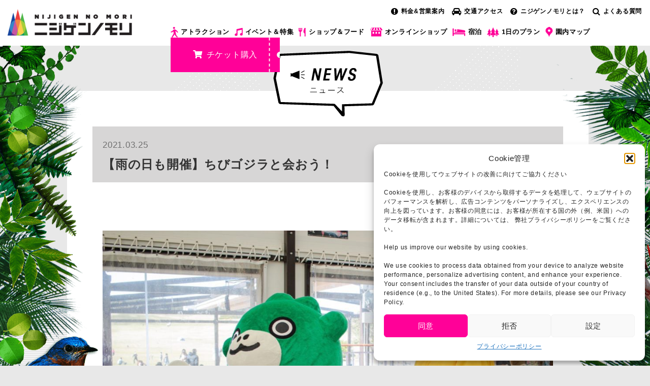

--- FILE ---
content_type: text/html; charset=UTF-8
request_url: https://elb.nijigennomori.com/2021/03/25/chibigodzilla-2/
body_size: 20820
content:
<!DOCTYPE html>
<html lang="ja" prefix="og: https://ogp.me/ns#">
<head prefix="og: http://ogp.me/ns# fb: http://ogp.me/ns/fb# article: http://ogp.me/ns/article#">
<meta charset="UTF-8">
<meta http-equiv="Pragma" content="no-cache"/>
<meta http-equiv="cache-control" content="no-cache"/>
<meta http-equiv="expires" content="0"/>
<meta name="description" content="ニジゲンノモリの公式サイト。兵庫県立淡路島公園内にある、アニメ×テクノロジー×自然をテーマとした新感覚テーマパーク。自然を生かした昼夜異なるアトラクションがオープン。"/>
<meta name="keywords" content="ニジゲンノモリ,関西,兵庫県,旅行,テーマパーク,レジャー,クレヨンしんちゃんアドベンチャーパーク,兵庫県立淡路島公園"/>
<meta name="viewport" content="width=device-width, initial-scale=1.0, maximum-scale=1.0, user-scalable=0"/>
<meta name="google-site-verification" content="hhXTM6AeS0rCbBf1l2y1cLfZO8puwGrrnGQCHkhYHJU"/>
<link rel="pingback" href="https://elb.nijigennomori.com/xmlrpc.php"/>
<!--[if lt IE 9]>
	<script src="https://elb.nijigennomori.com/wp-content/themes/habakiri/js/html5shiv.min.js"></script>
	<![endif]-->
<style>img:is([sizes="auto" i], [sizes^="auto," i]) {contain-intrinsic-size:3000px 1500px}</style>
<!-- Search Engine Optimization by Rank Math PRO - https://rankmath.com/ -->
<title>【雨の日も開催】ちびゴジラと会おう！ | 【公式】ニジゲンノモリ</title>
<meta name="description" content="お子さま必見！雨の日も開催！淡路島へちびゴジラに会いに行こう！"/>
<meta name="robots" content="follow, index, max-snippet:-1, max-video-preview:-1, max-image-preview:large"/>
<link rel="canonical" href="https://elb.nijigennomori.com/2021/03/25/chibigodzilla-2/"/>
<meta property="og:locale" content="ja_JP"/>
<meta property="og:type" content="article"/>
<meta property="og:title" content="【雨の日も開催】ちびゴジラと会おう！ | 【公式】ニジゲンノモリ"/>
<meta property="og:description" content="お子さま必見！雨の日も開催！淡路島へちびゴジラに会いに行こう！"/>
<meta property="og:url" content="https://elb.nijigennomori.com/2021/03/25/chibigodzilla-2/"/>
<meta property="og:site_name" content="【公式】ニジゲンノモリ"/>
<meta property="article:section" content="イベント&amp;特集"/>
<meta property="og:updated_time" content="2021-03-29T09:15:50+09:00"/>
<meta property="og:image" content="https://nijigennomori-s3-loadbalancer.s3.ap-northeast-1.amazonaws.com/wp-content/uploads/2021/03/cffa56849c5c151b3f49505d77bb38e2.jpg"/>
<meta property="og:image:secure_url" content="https://nijigennomori-s3-loadbalancer.s3.ap-northeast-1.amazonaws.com/wp-content/uploads/2021/03/cffa56849c5c151b3f49505d77bb38e2.jpg"/>
<meta property="og:image:width" content="1568"/>
<meta property="og:image:height" content="1044"/>
<meta property="og:image:alt" content="【雨の日も開催】ちびゴジラと会おう！"/>
<meta property="og:image:type" content="image/jpeg"/>
<meta property="article:published_time" content="2021-03-25T20:57:45+09:00"/>
<meta property="article:modified_time" content="2021-03-29T09:15:50+09:00"/>
<meta name="twitter:card" content="summary_large_image"/>
<meta name="twitter:title" content="【雨の日も開催】ちびゴジラと会おう！ | 【公式】ニジゲンノモリ"/>
<meta name="twitter:description" content="お子さま必見！雨の日も開催！淡路島へちびゴジラに会いに行こう！"/>
<meta name="twitter:image" content="https://nijigennomori-s3-loadbalancer.s3.ap-northeast-1.amazonaws.com/wp-content/uploads/2021/03/cffa56849c5c151b3f49505d77bb38e2.jpg"/>
<meta name="twitter:label1" content="によって書かれた"/>
<meta name="twitter:data1" content="ニジゲンノモリ"/>
<meta name="twitter:label2" content="読む時間"/>
<meta name="twitter:data2" content="一分未満"/>
<script type="application/ld+json" class="rank-math-schema-pro">{"@context":"https://schema.org","@graph":[{"@type":["Organization","Person"],"@id":"https://elb.nijigennomori.com/#person","name":"\u3010\u516c\u5f0f\u3011\u30cb\u30b8\u30b2\u30f3\u30ce\u30e2\u30ea","url":"https://nijigennomori.com"},{"@type":"WebSite","@id":"https://elb.nijigennomori.com/#website","url":"https://elb.nijigennomori.com","name":"\u3010\u516c\u5f0f\u3011\u30cb\u30b8\u30b2\u30f3\u30ce\u30e2\u30ea","publisher":{"@id":"https://elb.nijigennomori.com/#person"},"inLanguage":"ja"},{"@type":"ImageObject","@id":"https://nijigennomori-s3-loadbalancer.s3.ap-northeast-1.amazonaws.com/wp-content/uploads/2021/03/cffa56849c5c151b3f49505d77bb38e2.jpg","url":"https://nijigennomori-s3-loadbalancer.s3.ap-northeast-1.amazonaws.com/wp-content/uploads/2021/03/cffa56849c5c151b3f49505d77bb38e2.jpg","width":"1568","height":"1044","inLanguage":"ja"},{"@type":"WebPage","@id":"https://elb.nijigennomori.com/2021/03/25/chibigodzilla-2/#webpage","url":"https://elb.nijigennomori.com/2021/03/25/chibigodzilla-2/","name":"\u3010\u96e8\u306e\u65e5\u3082\u958b\u50ac\u3011\u3061\u3073\u30b4\u30b8\u30e9\u3068\u4f1a\u304a\u3046\uff01 | \u3010\u516c\u5f0f\u3011\u30cb\u30b8\u30b2\u30f3\u30ce\u30e2\u30ea","datePublished":"2021-03-25T20:57:45+09:00","dateModified":"2021-03-29T09:15:50+09:00","isPartOf":{"@id":"https://elb.nijigennomori.com/#website"},"primaryImageOfPage":{"@id":"https://nijigennomori-s3-loadbalancer.s3.ap-northeast-1.amazonaws.com/wp-content/uploads/2021/03/cffa56849c5c151b3f49505d77bb38e2.jpg"},"inLanguage":"ja"},{"@type":"Person","@id":"https://elb.nijigennomori.com/author/nijigennomori/","name":"\u30cb\u30b8\u30b2\u30f3\u30ce\u30e2\u30ea","url":"https://elb.nijigennomori.com/author/nijigennomori/","image":{"@type":"ImageObject","@id":"https://secure.gravatar.com/avatar/8c963d6b75fa241d4dcfd8d676b6fa28?s=96&amp;d=mm&amp;r=g","url":"https://secure.gravatar.com/avatar/8c963d6b75fa241d4dcfd8d676b6fa28?s=96&amp;d=mm&amp;r=g","caption":"\u30cb\u30b8\u30b2\u30f3\u30ce\u30e2\u30ea","inLanguage":"ja"}},{"@type":"BlogPosting","headline":"\u3010\u96e8\u306e\u65e5\u3082\u958b\u50ac\u3011\u3061\u3073\u30b4\u30b8\u30e9\u3068\u4f1a\u304a\u3046\uff01 | \u3010\u516c\u5f0f\u3011\u30cb\u30b8\u30b2\u30f3\u30ce\u30e2\u30ea","datePublished":"2021-03-25T20:57:45+09:00","dateModified":"2021-03-29T09:15:50+09:00","articleSection":"\u30a4\u30d9\u30f3\u30c8&amp;\u7279\u96c6, \u30cb\u30e5\u30fc\u30b9","author":{"@id":"https://elb.nijigennomori.com/author/nijigennomori/","name":"\u30cb\u30b8\u30b2\u30f3\u30ce\u30e2\u30ea"},"publisher":{"@id":"https://elb.nijigennomori.com/#person"},"description":"\u304a\u5b50\u3055\u307e\u5fc5\u898b\uff01\u96e8\u306e\u65e5\u3082\u958b\u50ac\uff01\u6de1\u8def\u5cf6\u3078\u3061\u3073\u30b4\u30b8\u30e9\u306b\u4f1a\u3044\u306b\u884c\u3053\u3046\uff01","name":"\u3010\u96e8\u306e\u65e5\u3082\u958b\u50ac\u3011\u3061\u3073\u30b4\u30b8\u30e9\u3068\u4f1a\u304a\u3046\uff01 | \u3010\u516c\u5f0f\u3011\u30cb\u30b8\u30b2\u30f3\u30ce\u30e2\u30ea","@id":"https://elb.nijigennomori.com/2021/03/25/chibigodzilla-2/#richSnippet","isPartOf":{"@id":"https://elb.nijigennomori.com/2021/03/25/chibigodzilla-2/#webpage"},"image":{"@id":"https://nijigennomori-s3-loadbalancer.s3.ap-northeast-1.amazonaws.com/wp-content/uploads/2021/03/cffa56849c5c151b3f49505d77bb38e2.jpg"},"inLanguage":"ja","mainEntityOfPage":{"@id":"https://elb.nijigennomori.com/2021/03/25/chibigodzilla-2/#webpage"}}]}</script>
<!-- /Rank Math WordPress SEO プラグイン -->
<link rel='dns-prefetch' href='//www.googletagmanager.com'/>
<link rel="alternate" type="application/rss+xml" title="【公式】ニジゲンノモリ &raquo; フィード" href="https://elb.nijigennomori.com/feed/"/>
<link rel="alternate" type="application/rss+xml" title="【公式】ニジゲンノモリ &raquo; コメントフィード" href="https://elb.nijigennomori.com/comments/feed/"/>
<script>//<![CDATA[
window._wpemojiSettings={"baseUrl":"https:\/\/s.w.org\/images\/core\/emoji\/15.0.3\/72x72\/","ext":".png","svgUrl":"https:\/\/s.w.org\/images\/core\/emoji\/15.0.3\/svg\/","svgExt":".svg","source":{"concatemoji":"https:\/\/elb.nijigennomori.com\/wp-includes\/js\/wp-emoji-release.min.js?ver=6.7.4"}};!function(i,n){var o,s,e;function c(e){try{var t={supportTests:e,timestamp:(new Date).valueOf()};sessionStorage.setItem(o,JSON.stringify(t))}catch(e){}}function p(e,t,n){e.clearRect(0,0,e.canvas.width,e.canvas.height),e.fillText(t,0,0);var t=new Uint32Array(e.getImageData(0,0,e.canvas.width,e.canvas.height).data),r=(e.clearRect(0,0,e.canvas.width,e.canvas.height),e.fillText(n,0,0),new Uint32Array(e.getImageData(0,0,e.canvas.width,e.canvas.height).data));return t.every(function(e,t){return e===r[t]})}function u(e,t,n){switch(t){case"flag":return n(e,"\ud83c\udff3\ufe0f\u200d\u26a7\ufe0f","\ud83c\udff3\ufe0f\u200b\u26a7\ufe0f")?!1:!n(e,"\ud83c\uddfa\ud83c\uddf3","\ud83c\uddfa\u200b\ud83c\uddf3")&&!n(e,"\ud83c\udff4\udb40\udc67\udb40\udc62\udb40\udc65\udb40\udc6e\udb40\udc67\udb40\udc7f","\ud83c\udff4\u200b\udb40\udc67\u200b\udb40\udc62\u200b\udb40\udc65\u200b\udb40\udc6e\u200b\udb40\udc67\u200b\udb40\udc7f");case"emoji":return!n(e,"\ud83d\udc26\u200d\u2b1b","\ud83d\udc26\u200b\u2b1b")}return!1}function f(e,t,n){var r="undefined"!=typeof WorkerGlobalScope&&self instanceof WorkerGlobalScope?new OffscreenCanvas(300,150):i.createElement("canvas"),a=r.getContext("2d",{willReadFrequently:!0}),o=(a.textBaseline="top",a.font="600 32px Arial",{});return e.forEach(function(e){o[e]=t(a,e,n)}),o}function t(e){var t=i.createElement("script");t.src=e,t.defer=!0,i.head.appendChild(t)}"undefined"!=typeof Promise&&(o="wpEmojiSettingsSupports",s=["flag","emoji"],n.supports={everything:!0,everythingExceptFlag:!0},e=new Promise(function(e){i.addEventListener("DOMContentLoaded",e,{once:!0})}),new Promise(function(t){var n=function(){try{var e=JSON.parse(sessionStorage.getItem(o));if("object"==typeof e&&"number"==typeof e.timestamp&&(new Date).valueOf()<e.timestamp+604800&&"object"==typeof e.supportTests)return e.supportTests}catch(e){}return null}();if(!n){if("undefined"!=typeof Worker&&"undefined"!=typeof OffscreenCanvas&&"undefined"!=typeof URL&&URL.createObjectURL&&"undefined"!=typeof Blob)try{var e="postMessage("+f.toString()+"("+[JSON.stringify(s),u.toString(),p.toString()].join(",")+"));",r=new Blob([e],{type:"text/javascript"}),a=new Worker(URL.createObjectURL(r),{name:"wpTestEmojiSupports"});return void(a.onmessage=function(e){c(n=e.data),a.terminate(),t(n)})}catch(e){}c(n=f(s,u,p))}t(n)}).then(function(e){for(var t in e)n.supports[t]=e[t],n.supports.everything=n.supports.everything&&n.supports[t],"flag"!==t&&(n.supports.everythingExceptFlag=n.supports.everythingExceptFlag&&n.supports[t]);n.supports.everythingExceptFlag=n.supports.everythingExceptFlag&&!n.supports.flag,n.DOMReady=!1,n.readyCallback=function(){n.DOMReady=!0}}).then(function(){return e}).then(function(){var e;n.supports.everything||(n.readyCallback(),(e=n.source||{}).concatemoji?t(e.concatemoji):e.wpemoji&&e.twemoji&&(t(e.twemoji),t(e.wpemoji)))}))}((window,document),window._wpemojiSettings);
//]]></script>
<style id='wp-emoji-styles-inline-css'>img.wp-smiley,img.emoji{display:inline!important;border:none!important;box-shadow:none!important;height:1em!important;width:1em!important;margin:0 .07em!important;vertical-align:-.1em!important;background:none!important;padding:0!important}</style>
<link rel='stylesheet' id='wp-block-library-css' href='https://elb.nijigennomori.com/wp-includes/css/dist/block-library/style.min.css?ver=6.7.4' type='text/css' media='all'/>
<style id='rank-math-toc-block-style-inline-css'>.wp-block-rank-math-toc-block nav ol{counter-reset:item}.wp-block-rank-math-toc-block nav ol li{display:block}.wp-block-rank-math-toc-block nav ol li:before{content:counters(item,".") ". ";counter-increment:item}</style>
<style id='rank-math-rich-snippet-style-inline-css'>@-webkit-keyframes spin{0%{-webkit-transform:rotate(0deg)}100%{-webkit-transform:rotate(-360deg)}}@keyframes spin{0%{-webkit-transform:rotate(0deg)}100%{-webkit-transform:rotate(-360deg)}}@keyframes bounce{from{-webkit-transform:translateY(0px);transform:translateY(0px)}to{-webkit-transform:translateY(-5px);transform:translateY(-5px)}}@-webkit-keyframes bounce{from{-webkit-transform:translateY(0px);transform:translateY(0px)}to{-webkit-transform:translateY(-5px);transform:translateY(-5px)}}@-webkit-keyframes loading{0%{background-size:20% 50% ,20% 50% ,20% 50%}20%{background-size:20% 20% ,20% 50% ,20% 50%}40%{background-size:20% 100%,20% 20% ,20% 50%}60%{background-size:20% 50% ,20% 100%,20% 20%}80%{background-size:20% 50% ,20% 50% ,20% 100%}100%{background-size:20% 50% ,20% 50% ,20% 50%}}@keyframes loading{0%{background-size:20% 50% ,20% 50% ,20% 50%}20%{background-size:20% 20% ,20% 50% ,20% 50%}40%{background-size:20% 100%,20% 20% ,20% 50%}60%{background-size:20% 50% ,20% 100%,20% 20%}80%{background-size:20% 50% ,20% 50% ,20% 100%}100%{background-size:20% 50% ,20% 50% ,20% 50%}}:root{--rankmath-wp-adminbar-height:0}#rank-math-rich-snippet-wrapper{overflow:hidden}#rank-math-rich-snippet-wrapper h5.rank-math-title{display:block;font-size:18px;line-height:1.4}#rank-math-rich-snippet-wrapper .rank-math-review-image{float:right;max-width:40%;margin-left:15px}#rank-math-rich-snippet-wrapper .rank-math-review-data{margin-bottom:15px}#rank-math-rich-snippet-wrapper .rank-math-total-wrapper{width:100%;padding:0 0 20px 0;float:left;clear:both;position:relative;-webkit-box-sizing:border-box;box-sizing:border-box}#rank-math-rich-snippet-wrapper .rank-math-total-wrapper .rank-math-total{border:0;display:block;margin:0;width:auto;float:left;text-align:left;padding:0;font-size:24px;line-height:1;font-weight:700;-webkit-box-sizing:border-box;box-sizing:border-box;overflow:hidden}#rank-math-rich-snippet-wrapper .rank-math-total-wrapper .rank-math-review-star{float:left;margin-left:15px;margin-top:5px;position:relative;z-index:99;line-height:1}#rank-math-rich-snippet-wrapper .rank-math-total-wrapper .rank-math-review-star .rank-math-review-result-wrapper{display:inline-block;white-space:nowrap;position:relative;color:#e7e7e7}#rank-math-rich-snippet-wrapper .rank-math-total-wrapper .rank-math-review-star .rank-math-review-result-wrapper .rank-math-review-result{position:absolute;top:0;left:0;overflow:hidden;white-space:nowrap;color:#ffbe01}#rank-math-rich-snippet-wrapper .rank-math-total-wrapper .rank-math-review-star .rank-math-review-result-wrapper i{font-size:18px;-webkit-text-stroke-width:1px;font-style:normal;padding:0 2px;line-height:inherit}#rank-math-rich-snippet-wrapper .rank-math-total-wrapper .rank-math-review-star .rank-math-review-result-wrapper i:before{content:"\2605"}body.rtl #rank-math-rich-snippet-wrapper .rank-math-review-image{float:left;margin-left:0;margin-right:15px}body.rtl #rank-math-rich-snippet-wrapper .rank-math-total-wrapper .rank-math-total{float:right}body.rtl #rank-math-rich-snippet-wrapper .rank-math-total-wrapper .rank-math-review-star{float:right;margin-left:0;margin-right:15px}body.rtl #rank-math-rich-snippet-wrapper .rank-math-total-wrapper .rank-math-review-star .rank-math-review-result{left:auto;right:0}@media screen and (max-width:480px){#rank-math-rich-snippet-wrapper .rank-math-review-image{display:block;max-width:100%;width:100%;text-align:center;margin-right:0}#rank-math-rich-snippet-wrapper .rank-math-review-data{clear:both}}.clear{clear:both}</style>
<style id='classic-theme-styles-inline-css'>.wp-block-button__link{color:#fff;background-color:#32373c;border-radius:9999px;box-shadow:none;text-decoration:none;padding:calc(.667em + 2px) calc(1.333em + 2px);font-size:1.125em}.wp-block-file__button{background:#32373c;color:#fff;text-decoration:none}</style>
<style id='global-styles-inline-css'>:root{--wp--preset--aspect-ratio--square:1;--wp--preset--aspect-ratio--4-3: 4/3;--wp--preset--aspect-ratio--3-4: 3/4;--wp--preset--aspect-ratio--3-2: 3/2;--wp--preset--aspect-ratio--2-3: 2/3;--wp--preset--aspect-ratio--16-9: 16/9;--wp--preset--aspect-ratio--9-16: 9/16;--wp--preset--color--black:#000;--wp--preset--color--cyan-bluish-gray:#abb8c3;--wp--preset--color--white:#fff;--wp--preset--color--pale-pink:#f78da7;--wp--preset--color--vivid-red:#cf2e2e;--wp--preset--color--luminous-vivid-orange:#ff6900;--wp--preset--color--luminous-vivid-amber:#fcb900;--wp--preset--color--light-green-cyan:#7bdcb5;--wp--preset--color--vivid-green-cyan:#00d084;--wp--preset--color--pale-cyan-blue:#8ed1fc;--wp--preset--color--vivid-cyan-blue:#0693e3;--wp--preset--color--vivid-purple:#9b51e0;--wp--preset--gradient--vivid-cyan-blue-to-vivid-purple:linear-gradient(135deg,rgba(6,147,227,1) 0%,#9b51e0 100%);--wp--preset--gradient--light-green-cyan-to-vivid-green-cyan:linear-gradient(135deg,#7adcb4 0%,#00d082 100%);--wp--preset--gradient--luminous-vivid-amber-to-luminous-vivid-orange:linear-gradient(135deg,rgba(252,185,0,1) 0%,rgba(255,105,0,1) 100%);--wp--preset--gradient--luminous-vivid-orange-to-vivid-red:linear-gradient(135deg,rgba(255,105,0,1) 0%,#cf2e2e 100%);--wp--preset--gradient--very-light-gray-to-cyan-bluish-gray:linear-gradient(135deg,#eee 0%,#a9b8c3 100%);--wp--preset--gradient--cool-to-warm-spectrum:linear-gradient(135deg,#4aeadc 0%,#9778d1 20%,#cf2aba 40%,#ee2c82 60%,#fb6962 80%,#fef84c 100%);--wp--preset--gradient--blush-light-purple:linear-gradient(135deg,#ffceec 0%,#9896f0 100%);--wp--preset--gradient--blush-bordeaux:linear-gradient(135deg,#fecda5 0%,#fe2d2d 50%,#6b003e 100%);--wp--preset--gradient--luminous-dusk:linear-gradient(135deg,#ffcb70 0%,#c751c0 50%,#4158d0 100%);--wp--preset--gradient--pale-ocean:linear-gradient(135deg,#fff5cb 0%,#b6e3d4 50%,#33a7b5 100%);--wp--preset--gradient--electric-grass:linear-gradient(135deg,#caf880 0%,#71ce7e 100%);--wp--preset--gradient--midnight:linear-gradient(135deg,#020381 0%,#2874fc 100%);--wp--preset--font-size--small:13px;--wp--preset--font-size--medium:20px;--wp--preset--font-size--large:36px;--wp--preset--font-size--x-large:42px;--wp--preset--spacing--20:.44rem;--wp--preset--spacing--30:.67rem;--wp--preset--spacing--40:1rem;--wp--preset--spacing--50:1.5rem;--wp--preset--spacing--60:2.25rem;--wp--preset--spacing--70:3.38rem;--wp--preset--spacing--80:5.06rem;--wp--preset--shadow--natural:6px 6px 9px rgba(0,0,0,.2);--wp--preset--shadow--deep:12px 12px 50px rgba(0,0,0,.4);--wp--preset--shadow--sharp:6px 6px 0 rgba(0,0,0,.2);--wp--preset--shadow--outlined:6px 6px 0 -3px rgba(255,255,255,1) , 6px 6px rgba(0,0,0,1);--wp--preset--shadow--crisp:6px 6px 0 rgba(0,0,0,1)}:where(.is-layout-flex){gap:.5em}:where(.is-layout-grid){gap:.5em}body .is-layout-flex{display:flex}.is-layout-flex{flex-wrap:wrap;align-items:center}.is-layout-flex > :is(*, div){margin:0}body .is-layout-grid{display:grid}.is-layout-grid > :is(*, div){margin:0}:where(.wp-block-columns.is-layout-flex){gap:2em}:where(.wp-block-columns.is-layout-grid){gap:2em}:where(.wp-block-post-template.is-layout-flex){gap:1.25em}:where(.wp-block-post-template.is-layout-grid){gap:1.25em}.has-black-color{color:var(--wp--preset--color--black)!important}.has-cyan-bluish-gray-color{color:var(--wp--preset--color--cyan-bluish-gray)!important}.has-white-color{color:var(--wp--preset--color--white)!important}.has-pale-pink-color{color:var(--wp--preset--color--pale-pink)!important}.has-vivid-red-color{color:var(--wp--preset--color--vivid-red)!important}.has-luminous-vivid-orange-color{color:var(--wp--preset--color--luminous-vivid-orange)!important}.has-luminous-vivid-amber-color{color:var(--wp--preset--color--luminous-vivid-amber)!important}.has-light-green-cyan-color{color:var(--wp--preset--color--light-green-cyan)!important}.has-vivid-green-cyan-color{color:var(--wp--preset--color--vivid-green-cyan)!important}.has-pale-cyan-blue-color{color:var(--wp--preset--color--pale-cyan-blue)!important}.has-vivid-cyan-blue-color{color:var(--wp--preset--color--vivid-cyan-blue)!important}.has-vivid-purple-color{color:var(--wp--preset--color--vivid-purple)!important}.has-black-background-color{background-color:var(--wp--preset--color--black)!important}.has-cyan-bluish-gray-background-color{background-color:var(--wp--preset--color--cyan-bluish-gray)!important}.has-white-background-color{background-color:var(--wp--preset--color--white)!important}.has-pale-pink-background-color{background-color:var(--wp--preset--color--pale-pink)!important}.has-vivid-red-background-color{background-color:var(--wp--preset--color--vivid-red)!important}.has-luminous-vivid-orange-background-color{background-color:var(--wp--preset--color--luminous-vivid-orange)!important}.has-luminous-vivid-amber-background-color{background-color:var(--wp--preset--color--luminous-vivid-amber)!important}.has-light-green-cyan-background-color{background-color:var(--wp--preset--color--light-green-cyan)!important}.has-vivid-green-cyan-background-color{background-color:var(--wp--preset--color--vivid-green-cyan)!important}.has-pale-cyan-blue-background-color{background-color:var(--wp--preset--color--pale-cyan-blue)!important}.has-vivid-cyan-blue-background-color{background-color:var(--wp--preset--color--vivid-cyan-blue)!important}.has-vivid-purple-background-color{background-color:var(--wp--preset--color--vivid-purple)!important}.has-black-border-color{border-color:var(--wp--preset--color--black)!important}.has-cyan-bluish-gray-border-color{border-color:var(--wp--preset--color--cyan-bluish-gray)!important}.has-white-border-color{border-color:var(--wp--preset--color--white)!important}.has-pale-pink-border-color{border-color:var(--wp--preset--color--pale-pink)!important}.has-vivid-red-border-color{border-color:var(--wp--preset--color--vivid-red)!important}.has-luminous-vivid-orange-border-color{border-color:var(--wp--preset--color--luminous-vivid-orange)!important}.has-luminous-vivid-amber-border-color{border-color:var(--wp--preset--color--luminous-vivid-amber)!important}.has-light-green-cyan-border-color{border-color:var(--wp--preset--color--light-green-cyan)!important}.has-vivid-green-cyan-border-color{border-color:var(--wp--preset--color--vivid-green-cyan)!important}.has-pale-cyan-blue-border-color{border-color:var(--wp--preset--color--pale-cyan-blue)!important}.has-vivid-cyan-blue-border-color{border-color:var(--wp--preset--color--vivid-cyan-blue)!important}.has-vivid-purple-border-color{border-color:var(--wp--preset--color--vivid-purple)!important}.has-vivid-cyan-blue-to-vivid-purple-gradient-background{background:var(--wp--preset--gradient--vivid-cyan-blue-to-vivid-purple)!important}.has-light-green-cyan-to-vivid-green-cyan-gradient-background{background:var(--wp--preset--gradient--light-green-cyan-to-vivid-green-cyan)!important}.has-luminous-vivid-amber-to-luminous-vivid-orange-gradient-background{background:var(--wp--preset--gradient--luminous-vivid-amber-to-luminous-vivid-orange)!important}.has-luminous-vivid-orange-to-vivid-red-gradient-background{background:var(--wp--preset--gradient--luminous-vivid-orange-to-vivid-red)!important}.has-very-light-gray-to-cyan-bluish-gray-gradient-background{background:var(--wp--preset--gradient--very-light-gray-to-cyan-bluish-gray)!important}.has-cool-to-warm-spectrum-gradient-background{background:var(--wp--preset--gradient--cool-to-warm-spectrum)!important}.has-blush-light-purple-gradient-background{background:var(--wp--preset--gradient--blush-light-purple)!important}.has-blush-bordeaux-gradient-background{background:var(--wp--preset--gradient--blush-bordeaux)!important}.has-luminous-dusk-gradient-background{background:var(--wp--preset--gradient--luminous-dusk)!important}.has-pale-ocean-gradient-background{background:var(--wp--preset--gradient--pale-ocean)!important}.has-electric-grass-gradient-background{background:var(--wp--preset--gradient--electric-grass)!important}.has-midnight-gradient-background{background:var(--wp--preset--gradient--midnight)!important}.has-small-font-size{font-size:var(--wp--preset--font-size--small)!important}.has-medium-font-size{font-size:var(--wp--preset--font-size--medium)!important}.has-large-font-size{font-size:var(--wp--preset--font-size--large)!important}.has-x-large-font-size{font-size:var(--wp--preset--font-size--x-large)!important}:where(.wp-block-post-template.is-layout-flex){gap:1.25em}:where(.wp-block-post-template.is-layout-grid){gap:1.25em}:where(.wp-block-columns.is-layout-flex){gap:2em}:where(.wp-block-columns.is-layout-grid){gap:2em}:root :where(.wp-block-pullquote){font-size:1.5em;line-height:1.6}</style>
<link rel='stylesheet' id='cmplz-general-css' href='https://elb.nijigennomori.com/wp-content/plugins/complianz-gdpr/assets/css/cookieblocker.min.css?ver=1762220045' type='text/css' media='all'/>
<link rel='stylesheet' id='wc-shortcodes-style-css' href='https://elb.nijigennomori.com/wp-content/plugins/wc-shortcodes/public/assets/css/style.css?ver=3.46' type='text/css' media='all'/>
<link rel='stylesheet' id='parent-style-css' href='https://elb.nijigennomori.com/wp-content/themes/habakiri/style.css?ver=6.7.4' type='text/css' media='all'/>
<link rel='stylesheet' id='habakiri-assets-css' href='https://elb.nijigennomori.com/wp-content/themes/habakiri/css/assets.min.css?ver=1.0.0' type='text/css' media='all'/>
<link rel='stylesheet' id='habakiri-css' href='https://elb.nijigennomori.com/wp-content/themes/habakiri/style.min.css?ver=20260113013516' type='text/css' media='all'/>
<link rel='stylesheet' id='habakiri-child-css' href='https://elb.nijigennomori.com/wp-content/themes/habakiri-child/style.css?ver=20260113013516' type='text/css' media='all'/>
<link rel='stylesheet' id='wordpresscanvas-font-awesome-css' href='https://elb.nijigennomori.com/wp-content/plugins/wc-shortcodes/public/assets/css/font-awesome.min.css?ver=4.7.0' type='text/css' media='all'/>
<script src="https://elb.nijigennomori.com/wp-includes/js/jquery/jquery.min.js?ver=3.7.1" id="jquery-core-js"></script>
<script src="https://elb.nijigennomori.com/wp-includes/js/jquery/jquery-migrate.min.js?ver=3.4.1" id="jquery-migrate-js"></script>
<link rel="https://api.w.org/" href="https://elb.nijigennomori.com/wp-json/"/><link rel="alternate" title="JSON" type="application/json" href="https://elb.nijigennomori.com/wp-json/wp/v2/posts/12263"/><link rel="EditURI" type="application/rsd+xml" title="RSD" href="https://elb.nijigennomori.com/xmlrpc.php?rsd"/>
<meta name="generator" content="WordPress 6.7.4"/>
<link rel='shortlink' href='https://elb.nijigennomori.com/?p=12263'/>
<link rel="alternate" title="oEmbed (JSON)" type="application/json+oembed" href="https://elb.nijigennomori.com/wp-json/oembed/1.0/embed?url=https%3A%2F%2Felb.nijigennomori.com%2F2021%2F03%2F25%2Fchibigodzilla-2%2F"/>
<link rel="alternate" title="oEmbed (XML)" type="text/xml+oembed" href="https://elb.nijigennomori.com/wp-json/oembed/1.0/embed?url=https%3A%2F%2Felb.nijigennomori.com%2F2021%2F03%2F25%2Fchibigodzilla-2%2F&#038;format=xml"/>
<meta name="generator" content="Site Kit by Google 1.148.0"/>	<style>.cmplz-hidden{display:none!important}</style>	<style>@media (max-width:991px) and (min-color-index:0) and (-webkit-min-device-pixel-ratio:0){@media () {
			display: block !important;
			.header__col {
				width: 100%;
			}
		}}</style>
<style id="custom-background-css">body.custom-background{background-color:#e8e8e8;background-image:url(https://nijigennomori.com/wp-content/uploads/2017/10/bg.png);background-position:left top;background-size:auto;background-repeat:repeat;background-attachment:scroll}</style>
<!-- Google タグ マネージャー スニペット (Site Kit が追加) -->
<script>//<![CDATA[
(function(w,d,s,l,i){w[l]=w[l]||[];w[l].push({'gtm.start':new Date().getTime(),event:'gtm.js'});var f=d.getElementsByTagName(s)[0],j=d.createElement(s),dl=l!='dataLayer'?'&l='+l:'';j.async=true;j.src='https://www.googletagmanager.com/gtm.js?id='+i+dl;f.parentNode.insertBefore(j,f);})(window,document,'script','dataLayer','GTM-KMTB9V3');
//]]></script>
<!-- (ここまで) Google タグ マネージャー スニペット (Site Kit が追加) -->
<style>a{color:#337ab7}a:focus,a:active,a:hover{color:#23527c}.site-branding a{color:#000}.responsive-nav a{color:#fff;font-size:12px}.responsive-nav a small{color:#777;font-size:10px}.responsive-nav a:hover small,.responsive-nav a:active small,.responsive-nav .current-menu-item small,.responsive-nav .current-menu-ancestor small,.responsive-nav .current-menu-parent small,.responsive-nav .current_page_item small,.responsive-nav .current_page_parent small{color:#777}.responsive-nav .menu>.menu-item>a,.header--transparency.header--fixed--is_scrolled .responsive-nav .menu>.menu-item>a{background-color:transparent;padding:23px 15px}.responsive-nav .menu>.menu-item>a:hover,.responsive-nav .menu>.menu-item>a:active,.responsive-nav .menu>.current-menu-item>a,.responsive-nav .menu>.current-menu-ancestor>a,.responsive-nav .menu>.current-menu-parent>a,.responsive-nav .menu>.current_page_item>a,.responsive-nav .menu>.current_page_parent>a,.header--transparency.header--fixed--is_scrolled .responsive-nav .menu>.menu-item>a:hover,.header--transparency.header--fixed--is_scrolled .responsive-nav .menu>.menu-item>a:active,.header--transparency.header--fixed--is_scrolled .responsive-nav .menu>.current-menu-item>a,.header--transparency.header--fixed--is_scrolled .responsive-nav .menu>.current-menu-ancestor>a,.header--transparency.header--fixed--is_scrolled .responsive-nav .menu>.current-menu-parent>a,.header--transparency.header--fixed--is_scrolled .responsive-nav .menu>.current_page_item>a,.header--transparency.header--fixed--is_scrolled .responsive-nav .menu>.current_page_parent>a{background-color:transparent;color:#b2b2b2}.responsive-nav .sub-menu a{background-color:#000;color:#777}.responsive-nav .sub-menu a:hover,.responsive-nav .sub-menu a:active,.responsive-nav .sub-menu .current-menu-item a,.responsive-nav .sub-menu .current-menu-ancestor a,.responsive-nav .sub-menu .current-menu-parent a,.responsive-nav .sub-menu .current_page_item a,.responsive-nav .sub-menu .current_page_parent a{background-color:#191919;color:#337ab7}.off-canvas-nav{font-size:12px}.responsive-nav,.header--transparency.header--fixed--is_scrolled .responsive-nav{background-color:transparent}#responsive-btn{background-color:#fff;border-color:#eee;color:#000}#responsive-btn:hover{background-color:#f5f5f5;border-color:#eee;color:#000}.habakiri-slider__transparent-layer{background-color:rgba(0,0,0,.1)}.page-header{background-color:#222;color:#fff}.pagination>li>a{color:#337ab7}.pagination>li>span{background-color:#337ab7;border-color:#337ab7}.pagination>li>a:focus,.pagination>li>a:hover,.pagination>li>span:focus,.pagination>li>span:hover{color:#23527c}.header{background-color:#000}.header--transparency.header--fixed--is_scrolled{background-color:#000!important}.footer{background-color:#111113}.footer-widget-area a{color:#777}.footer-widget-area,.footer-widget-area .widget_calendar #wp-calendar caption{color:#555}.footer-widget-area .widget_calendar #wp-calendar,.footer-widget-area .widget_calendar #wp-calendar *{border-color:#555}@media (min-width:1200px){.responsive-nav{display:block}.off-canvas-nav,#responsive-btn{display:none!important}.header--2row{padding-bottom:0}.header--2row .header__col,.header--center .header__col{display:block}.header--2row .responsive-nav,.header--center .responsive-nav{margin-right:-1000px;margin-left:-1000px;padding-right:1000px;padding-left:1000px}.header--2row .site-branding,.header--center .site-branding{padding-bottom:0}.header--center .site-branding{text-align:center}}</style><link rel="icon" href="https://nijigennomori-s3-loadbalancer.s3.ap-northeast-1.amazonaws.com/wp-content/uploads/2017/11/cropped-favicon_nijigen-32x32.png" sizes="32x32"/>
<link rel="icon" href="https://nijigennomori-s3-loadbalancer.s3.ap-northeast-1.amazonaws.com/wp-content/uploads/2017/11/cropped-favicon_nijigen-192x192.png" sizes="192x192"/>
<link rel="apple-touch-icon" href="https://nijigennomori-s3-loadbalancer.s3.ap-northeast-1.amazonaws.com/wp-content/uploads/2017/11/cropped-favicon_nijigen-180x180.png"/>
<meta name="msapplication-TileImage" content="https://nijigennomori-s3-loadbalancer.s3.ap-northeast-1.amazonaws.com/wp-content/uploads/2017/11/cropped-favicon_nijigen-270x270.png"/>
<style id="wp-custom-css">.footer-fixed-btn.sp{display:none!important}</style>
<script src="https://elb.nijigennomori.com/wp-content/themes/habakiri-child/js/jquery-3.2.1.min.js"></script>
<script src="https://elb.nijigennomori.com/wp-content/themes/habakiri-child/js/jquery-migrate-3.0.0.min.js"></script>
<link rel="stylesheet" href="https://elb.nijigennomori.com/wp-content/themes/habakiri-child/assets/bxslider/bxslider.css">
<link rel="stylesheet" href="https://elb.nijigennomori.com/wp-content/themes/habakiri-child/assets/lightbox/lightbox.css">
<link rel="stylesheet" href="/wp-content/themes/habakiri-child/A.editor-style.css.pagespeed.cf.cX01YgkCrS.css"/>
<link href="https://use.fontawesome.com/releases/v5.0.6/css/all.css" rel="stylesheet">
<link rel="stylesheet" id="sb-font-awesome-css" href="https://maxcdn.bootstrapcdn.com/font-awesome/4.7.0/css/font-awesome.min.css" type="text/css" media="all">
<script src="https://cdn.jsdelivr.net/npm/bxslider@4.2.17/dist/jquery.bxslider.min.js"></script>
<script src="https://elb.nijigennomori.com/wp-content/themes/habakiri-child/assets/matchheight/jquery.matchHeight-min.js"></script>
<script src="https://elb.nijigennomori.com/wp-content/themes/habakiri-child/js/global.js?v=1769006927"></script>
<link rel="stylesheet" type="text/css" href="https://cdnjs.cloudflare.com/ajax/libs/remodal/1.0.5/remodal.min.css">
<link rel="stylesheet" type="text/css" href="https://cdnjs.cloudflare.com/ajax/libs/remodal/1.0.5/remodal-default-theme.min.css">
<style>.pc-fee{display:block}.sp-fee{display:none}.info-fee{font-family:"ヒラギノ丸ゴ Pro W4","ヒラギノ丸ゴ Pro","Hiragino Maru Gothic Pro","ヒラギノ角ゴ Pro W3","Hiragino Kaku Gothic Pro","HG丸ｺﾞｼｯｸM-PRO","HGMaruGothicMPRO";font-size:14px;line-height:1.4}.info-fee h3{color:#da1010;font-size:1.6em;margin-bottom:30px}.info-fee p{font-size:1.0em}.info-fee ul{width:100%;display:flex;flex-wrap:wrap;align-items:center;justify-content:center;padding:0;margin:0 auto;list-style:none}.info-fee ul li{margin:20px}.info-fee ul li a{display:flex;flex-wrap:wrap;align-items:center;justify-content:center;width:230px;height:65px;padding:5px 5px 5px 43px;text-align:center;color:#fff;background-image:url(/wp-content/themes/habakiri-child/info_fee/images/xticket-ico.png.pagespeed.ic.QqDczWgafN.webp);background-repeat:no-repeat;background-size:35px;background-position:18px center}.current-fee{background-color:#4eb2d1}.feature-fee{background-color:#ff0198}.info-fee ul li a:link{text-decoration:none;opacity:1}.info-fee ul li a:visited{text-decoration:none;opacity:1}.info-fee ul li a:hover{text-decoration:none;opacity:.6}.closebtn{border-radius:20px;border:1px solid #ccc;padding:4px 20px 2px 35px;font-size:.8em;background-color:#fff;background-image:url(/wp-content/themes/habakiri-child/info_fee/images/xclose-ico.png.pagespeed.ic.FcrtM6PlkD.webp);background-repeat:no-repeat;background-size:20px;background-position:12px center}.fee-border{padding-bottom:10px!important;margin-bottom:20px!important;border-bottom:1px solid #ccc}@media screen and (max-width:520px){.pc-fee{display:none}.sp-fee{display:block}.remodal{padding:30px 15px!important}.info-fee h3{font-size:1.4em}.info-fee ul{width:100%;flex-wrap:wrap;justify-content:space-between;padding:0;margin:0 auto}.info-fee ul li{margin:10px 0;width: calc(100%/2 - 5px)}.info-fee ul li a{width:100%;padding:5px 5px 5px 25px;background-position:7px center;font-size:11px;background-size:20px;letter-spacing:0}}</style>
<script src="https://cdnjs.cloudflare.com/ajax/libs/remodal/1.0.5/remodal.min.js"></script>
<script>function get_AccessDevice(){var windowWidth=$(window).width();var device=(windowWidth>=1270)?"pc":"sp";return device;}$(document).ready(function(){var device=get_AccessDevice();$.ajax({url:"https://elb.nijigennomori.com/wp-admin/admin-ajax.php",type:"POST",data:{action:"set_device_info",device:device}});});function is_top(){var url=location.pathname;if(url=="/"||url=="/en/"||url=="/zh-CN/"||url=="/zh-TW/"||url=="/ko/"){return true;}else{return false;}}</script>
<div id="fb-root"></div>
<script type="text/plain" data-service="facebook" data-category="marketing">(function(d, s, id) {
  var js, fjs = d.getElementsByTagName(s)[0];
  if (d.getElementById(id)) return;
  js = d.createElement(s); js.id = id;
  js.src = 'https://connect.facebook.net/ja_JP/sdk.js#xfbml=1&version=v2.10';
  fjs.parentNode.insertBefore(js, fjs);
}(document, 'script', 'facebook-jssdk'));</script>
<script src="https://elb.nijigennomori.com/wp-content/themes/habakiri-child/js/instafeed.min.js"></script>
<!-- Facebook Pixel Code -->
<script type="text/plain" data-service="facebook" data-category="marketing">
!function(f,b,e,v,n,t,s)
{if(f.fbq)return;n=f.fbq=function(){n.callMethod?
n.callMethod.apply(n,arguments):n.queue.push(arguments)};
if(!f._fbq)f._fbq=n;n.push=n;n.loaded=!0;n.version='2.0';
n.queue=[];t=b.createElement(e);t.async=!0;
t.src=v;s=b.getElementsByTagName(e)[0];
s.parentNode.insertBefore(t,s)}(window, document,'script',
'https://connect.facebook.net/en_US/fbevents.js');
fbq('init', '107584349914835');
fbq('track', 'PageView');
fbq('track', 'ViewContent');
</script>
<noscript><img height="1" width="1" style="display:none" src="https://www.facebook.com/tr?id=107584349914835&ev=PageView&noscript=1"/></noscript>
<!-- End Facebook Pixel Code -->
</head>
<body data-cmplz=1 class="post-template-default single single-post postid-12263 single-format-standard custom-background wc-shortcodes-font-awesome-enabled blog-template-single-no-sidebar">
<!-- Google タグ マネージャー (noscript) スニペット (Site Kit が追加) -->
<noscript>
<iframe src="https://www.googletagmanager.com/ns.html?id=GTM-KMTB9V3" height="0" width="0" style="display:none;visibility:hidden"></iframe>
</noscript>
<!-- (ここまで) Google タグ マネージャー (noscript) スニペット (Site Kit が追加) -->
<div id="container">
<div class="leaf_bg"></div>
<div id="contents">
<div class="pc_only">
<!-- 固定メニュー -->
<div class="custom-menu pc_only">
<div class="container">
<div class="row header__content">
<div class="col-xs-10 col-md-3 header__col">
<div class="site-branding">
<h1 class="site-branding__heading"> <a href="https://elb.nijigennomori.com" rel="home"><img src="https://elb.nijigennomori.com/wp-content/themes/habakiri-child/img/logo_w.png" alt="ニジゲンノモリ" class="site-branding__logo"></a> </h1>
</div>
</div>
<div class="col-xs-2 col-md-9 header__col global-nav-wrapper clearfix">
<div class="col-xs-12">
<nav class="global-nav js-responsive-nav pull-right responsive-nav" role="navigation">
<div class="menu-primary-menu-container">
<ul id="custom-primary-menu" class="menu">
<li><a href="/price/"><i class="fa fa-exclamation-circle fa-lg" aria-hidden="true"></i>料金&amp;営業案内</a></li>
<li><a href="/access/"><i class="fa fa-car fa-lg" aria-hidden="true"></i>交通アクセス</a></li>
<li><a href="/about/"><i class="fa fa-question-circle fa-lg" aria-hidden="true"></i>ニジゲンノモリとは？</a></li>
<li><a href="/faq/"><i class="fa fa-search fa-lg" aria-hidden="true"></i>よくある質問</a></li>
<li class="phase2"><a href="#" class="custom_menu_language"><img src="https://elb.nijigennomori.com/wp-content/themes/habakiri-child/img/custom_menu_language.png"></a></li>
</ul>
</div>
</nav>
</div>
<div class="col-xs-12">
<ul class="custom_menu_main_nav pull-right">
<li><a href="/attraction" class="attraction_hover"><img src="https://elb.nijigennomori.com/wp-content/themes/habakiri-child/img/custom_menu_attraction.png">アトラクション</a>
<ul class="submenu-02">
<!--li><a href="/monsterhunter/">モンスターハンター・ザ・フィールド</a></li-->
<li><a href="/dragonquestisland/">ドラゴンクエストアイランド</a></li>
<li><a href="/godzilla_awajishima/">ゴジラ迎撃作戦</a></li>
<li><a href="/naruto_shinobizato/">NARUTO＆BORUTO忍里</a></li>
<li><a href="/crayonshinchan_adventurepark/">クレヨンしんちゃんアドベンチャーパーク</a></li>
<li><a href="/awaji_shingeki/">TVアニメ『進撃の巨人』×ニジゲンノモリ</a></li>
</ul>
</li>
<li><a href="/category/event/" class="event_hover"><img src="https://elb.nijigennomori.com/wp-content/themes/habakiri-child/img/custom_menu_event.png">イベント＆特集</a></li>
<li><span class="shop_hover"><img src="https://elb.nijigennomori.com/wp-content/themes/habakiri-child/img/custom_menu_shop.png">ショップ＆フード</span>
<ul class="submenu-02">
<li><a href="/shop/">ショップ</a></li>
<li><a href="/food/">フード</a></li>
</ul>
</li>
<li><a href="https://shop.nijigennomori.com/" target="_blank" class="onlineshop_hover"><img src="https://elb.nijigennomori.com/wp-content/themes/habakiri-child/img/custom_menu_onlineshop.png" alt="オンラインショップ">オンラインショップ</a></li>
<li class="stay-link0000"><a href="https://awaji-grandchariot.com/entry/" target="_blank" class="stay_hover"><img src="https://elb.nijigennomori.com/wp-content/themes/habakiri-child/img/custom_menu_stay.png">宿泊</a></li>
<li><a href="/plan" class="plan_hover"><img src="https://elb.nijigennomori.com/wp-content/themes/habakiri-child/img/custom_menu_plan.png">1日のプラン</a></li>
<li><a href="/guidemap" class="map_hover"><img src="https://elb.nijigennomori.com/wp-content/themes/habakiri-child/img/custom_menu_map.png">園内マップ</a></li>
<li class="custom_menu_ticket"><a href="#ticket"><i class="fas fa-shopping-cart"></i>チケット購入</a></li>
</ul>
</div>
</div>
</div>
</div>
</div>
</div>
<!-- スマホ用メニュー -->
<div class="sp_only">
<div class="sp_nav">
<div class="row">
<div class="col-xs-2">
<div class="hamburger">
<span class="sp_nav_open"></span> <span class="sp_nav_open"></span> <span class="sp_nav_open"></span>
<span class="sp_nav_close" style="display: none"><img src="https://elb.nijigennomori.com/wp-content/themes/habakiri-child/img/sp_nav_btn.png" alt="閉じる"></span>
</div>
<div id="navigation">
<div class="navigation_inner">
<ul class="navigation_menu">
<li><a href="#ticket"><img src="https://elb.nijigennomori.com/wp-content/themes/habakiri-child/img/sp_menu_ticket.png" alt="チケット購入"><br>チケット購入</a></li>
<li><a href="/category/news"><img src="https://elb.nijigennomori.com/wp-content/themes/habakiri-child/img/sp_menu_news.png" alt="最新ニュース"><br>最新ニュース</a></li>
<li><a href="/category/event/"><img src="https://elb.nijigennomori.com/wp-content/themes/habakiri-child/img/sp_menu_event.png" alt="イベント＆特集"><br>イベント＆特集</a></li>
<li><a href="/attraction"><img src="https://elb.nijigennomori.com/wp-content/themes/habakiri-child/img/sp_menu_attraction.png" alt="アトラクション"><br>アトラクション</a></li>
<li><a href="/price"><img src="https://elb.nijigennomori.com/wp-content/themes/habakiri-child/img/sp_menu_price.png" alt="料金＆営業情報"><br>料金＆営業情報</a></li>
<li><a href="/access"><img src="https://elb.nijigennomori.com/wp-content/themes/habakiri-child/img/sp_menu_access.png" alt="交通アクセス"><br>交通アクセス</a></li>
<li><a href="/guidemap"><img src="https://elb.nijigennomori.com/wp-content/themes/habakiri-child/img/sp_menu_map.png" alt="園内マップ"><br>園内マップ</a></li>
<li><span><img src="https://elb.nijigennomori.com/wp-content/themes/habakiri-child/img/sp_menu_shop.png" alt="ショップ＆フード"><br>ショップ＆フード</span>
<ul class="submenu-03">
<li><a href="/shop/">ショップ</a></li>
<li><a href="/food/">フード</a></li>
</ul>
</li>
<li><a href="https://shop.nijigennomori.com/" target="_blank"><img src="https://elb.nijigennomori.com/wp-content/themes/habakiri-child/img/sp_menu_onlineshop.png" alt="オンラインショップ"><br>オンラインショップ</a></li>
<li class="stay-link0000"><a href="https://awaji-grandchariot.com/entry/" target="_blank"><img src="https://elb.nijigennomori.com/wp-content/themes/habakiri-child/img/sp_menu_stay.png" alt="宿泊"><br>宿泊</a></li>
<li><a href="/plan"><img src="https://elb.nijigennomori.com/wp-content/themes/habakiri-child/img/sp_menu_plan.png" alt="1日のプラン"><br>1日のプラン</a></li>
<li><a href="/about"><img src="https://elb.nijigennomori.com/wp-content/themes/habakiri-child/img/sp_menu_about.png" alt="ニジゲンノモリとは？"><br>ニジゲンノモリとは？</a></li>
<li><a href="/faq"><img src="https://elb.nijigennomori.com/wp-content/themes/habakiri-child/img/sp_menu_faq.png" alt="よくある質問"><br>よくある質問</a></li>
</ul>
</div>
</div>
</div>
<div class="col-xs-1 sp_top_ticket">
<a href="#ticket" class="pull-right"><img src="https://elb.nijigennomori.com/wp-content/themes/habakiri-child/img/sp_ticket.png"></a> </div>
<div class="col-xs-6 text-center"> <a href="https://elb.nijigennomori.com/"><img src="https://elb.nijigennomori.com/wp-content/themes/habakiri-child/img/sp_logo.png" alt="ニジケンノモリ" class="sp_logo"></a> </div>
<div class="col-xs-3 text-right phase2"> <a href="#"><img src="https://elb.nijigennomori.com/wp-content/themes/habakiri-child/img/sp_language.png" alt="LANGUAGE" class="sp_language"></a> </div>
</div>
</div>
</div>
<div class="sub-page-contents">
<div class="container">
<div class="row">
<div class="col-md-10 col-md-offset-1">
<main id="main" role="main">
<article>
<div class="entry">
<div class="entry__content">
<h2 class="title title_news"><img src="https://elb.nijigennomori.com/wp-content/themes/habakiri-child/img/title_news.png" alt="ニュース"></h2>
<div class="news_detail">
<div class="title_bg">
<p class="deta">
2021.03.25 <span class="cat-group">
<span class="cat-tag event">イベント&amp;特集</span><span class="cat-tag news">ニュース</span> </span>
</p>
<h3 class="news_title">
【雨の日も開催】ちびゴジラと会おう！ </h3>
</div>
<div class="shre-btn">
<button id="webShareButton">
<svg xmlns="http://www.w3.org/2000/svg" viewBox="0 0 448 512">
<path d="M352 224c53 0 96-43 96-96s-43-96-96-96s-96 43-96 96c0 4 .2 8 .7 11.9l-94.1 47C145.4 170.2 121.9 160 96 160c-53 0-96 43-96 96s43 96 96 96c25.9 0 49.4-10.2 66.6-26.9l94.1 47c-.5 3.9-.7 7.8-.7 11.9c0 53 43 96 96 96s96-43 96-96s-43-96-96-96c-25.9 0-49.4 10.2-66.6 26.9l-94.1-47c.5-3.9 .7-7.8 .7-11.9s-.2-8-.7-11.9l94.1-47C302.6 213.8 326.1 224 352 224z"/>
</svg>シェアする
</button>
</div>
<div class="news_content">
<!-- ?php $this_content= wpautop($post->post_content); echo $this_content;? -->
<p><img fetchpriority="high" decoding="async" src="https://nijigennomori.com/wp-content/uploads/2021/03/cffa56849c5c151b3f49505d77bb38e2-1024x682.jpg" alt="" width="1024" height="682" class="aligncenter size-large wp-image-12265" srcset="https://nijigennomori-s3-loadbalancer.s3.ap-northeast-1.amazonaws.com/wp-content/uploads/2021/03/cffa56849c5c151b3f49505d77bb38e2-1024x682.jpg 1024w, https://nijigennomori-s3-loadbalancer.s3.ap-northeast-1.amazonaws.com/wp-content/uploads/2021/03/cffa56849c5c151b3f49505d77bb38e2-300x200.jpg 300w, https://nijigennomori-s3-loadbalancer.s3.ap-northeast-1.amazonaws.com/wp-content/uploads/2021/03/cffa56849c5c151b3f49505d77bb38e2-768x511.jpg 768w, https://nijigennomori-s3-loadbalancer.s3.ap-northeast-1.amazonaws.com/wp-content/uploads/2021/03/cffa56849c5c151b3f49505d77bb38e2.jpg 1568w" sizes="(max-width: 1024px) 100vw, 1024px"/></p>
<p style="text-align: center;"><span style="font-size: 12pt;"><span style="color: #339966; font-size: 14pt;"><strong>お子さま必見！雨の日も開催！淡路島へちびゴジラに会いに行こう！</strong></span></span></p>
<p style="text-align: left;"><span style="font-size: 12pt;">あいにくの雨模様。そんな中でも遊べる場所を探したい！そんなあなたにおすすめ。</span></p>
<p style="text-align: left;"><span style="font-size: 12pt;">ニジゲンノモリのレストラン「モリノテラス」内<strong>「ちびゴジラなかよしさくせん」</strong>特設ブースにてちびゴジラとのグリーティングを開催いたします！グリーティングでは、ちびゴジラとの記念撮影会を行い、参加してくれたお子さまにはちびゴジラのサンバイザーをプレゼントいたします。</span></p>
<p style="text-align: left;"><span style="font-size: 12pt;"><strong>淡路島に遊びに来たら、ちびゴジラと一緒に写真を撮ろう！</strong></span></p>
<h3>開催概要</h3>
<h4>内容</h4>
<div class="wc-shortcodes-row wc-shortcodes-item wc-shortcodes-clearfix">
<div class="wc-shortcodes-column wc-shortcodes-content wc-shortcodes-one-half wc-shortcodes-column-first ">
<h6><span><strong>ちびゴジラとの記念撮影</strong></span></h6>
<p><div class="wc-shortcodes-row wc-shortcodes-item wc-shortcodes-clearfix"></p>
<p><div class="wc-shortcodes-column wc-shortcodes-content wc-shortcodes-one-half wc-shortcodes-column-first "></p>
<p><img decoding="async" src="https://nijigennomori.com/wp-content/uploads/2020/08/5210abbcdd38eff77b116d2acf1a927d.png" alt="" width="263" height="293" class="aligncenter size-full wp-image-9444" data-pagespeed-url-hash="2709321993" onload="pagespeed.CriticalImages.checkImageForCriticality(this);"/></p>
<p></div></p>
<p><div class="wc-shortcodes-column wc-shortcodes-content wc-shortcodes-one-half wc-shortcodes-column-last "></p>
<p><span style="font-size: 12pt;">ちびゴジラがニジゲンノモリのレストラン「モリノテラス」に襲来！お友達になるために一緒に記念写真を撮ろう。</span></p>
<p></div></p>
<p></div></p>
</div>
<div class="wc-shortcodes-column wc-shortcodes-content wc-shortcodes-one-half wc-shortcodes-column-last ">
<h6><span><strong>ちびゴジラの</strong><strong>サンバイザーのプレゼント</strong></span></h6>
<p><div class="wc-shortcodes-row wc-shortcodes-item wc-shortcodes-clearfix"></p>
<p><div class="wc-shortcodes-column wc-shortcodes-content wc-shortcodes-one-half wc-shortcodes-column-first "></p>
<p><img decoding="async" src="https://nijigennomori.com/wp-content/uploads/2021/03/338245406655860dc41211cdcf79fc4c-768x1024.jpg" alt="" width="768" height="1024" class="aligncenter size-large wp-image-12264" srcset="https://nijigennomori-s3-loadbalancer.s3.ap-northeast-1.amazonaws.com/wp-content/uploads/2021/03/338245406655860dc41211cdcf79fc4c-768x1024.jpg 768w, https://nijigennomori-s3-loadbalancer.s3.ap-northeast-1.amazonaws.com/wp-content/uploads/2021/03/338245406655860dc41211cdcf79fc4c-225x300.jpg 225w, https://nijigennomori-s3-loadbalancer.s3.ap-northeast-1.amazonaws.com/wp-content/uploads/2021/03/338245406655860dc41211cdcf79fc4c.jpg 1108w" sizes="(max-width: 768px) 100vw, 768px"/></p>
<p></div></p>
<p><div class="wc-shortcodes-column wc-shortcodes-content wc-shortcodes-one-half wc-shortcodes-column-last "></p>
<p><span style="font-size: 12pt;">来場者全員に「ちびゴジラ　サンバイザー」をプレゼント！！今日からキミもちびゴジラだ！</span></p>
<p></div></p>
<p></div></p>
</div>
</div>
<div class="layoutArea">
<h4>開催日時</h4>
<p><span style="font-size: 12pt;"><strong>2021年3月13日～4月25日（土日祝限定）</strong></span><br/>
<span style="font-size: 12pt;"><strong>13:00～/15:00～　各回15分<br/>
</strong></span></p>
<h4><span>場所</span></h4>
<p><span style="font-size: 12pt;">ニジゲンノモリ レストラン「モリノテラス」内<strong>「ちびゴジラなかよしさくせん」特設ブース</strong></span></p>
<h4>チケット</h4>
<p><span style="font-size: 12pt;"><strong>無料</strong></span></p>
<p><span style="font-size: 12pt;"><strong> </strong></span></p>
<h3>「ちびゴジラなかよしさくせん」とは？</h3>
<div class="wc-shortcodes-row wc-shortcodes-item wc-shortcodes-clearfix">
<div class="wc-shortcodes-column wc-shortcodes-content wc-shortcodes-one-half wc-shortcodes-column-first ">
<div id="gallery-1" class="gallery galleryid-9397 gallery-columns-1 gallery-size-full">
<figure class="gallery-item">
<div class="gallery-icon portrait"><a href="https://nijigennomori.com/wp-content/uploads/2020/08/1ce6f78cb10579405dd9b2ce2182370b.jpg" rel="lightbox[9397]"><img decoding="async" width="2516" height="3544" src="https://nijigennomori.com/wp-content/uploads/2020/08/1ce6f78cb10579405dd9b2ce2182370b.jpg" class="attachment-full size-full" alt="" srcset="https://nijigennomori.com/wp-content/uploads/2020/08/1ce6f78cb10579405dd9b2ce2182370b.jpg 2516w, https://nijigennomori.com/wp-content/uploads/2020/08/1ce6f78cb10579405dd9b2ce2182370b-213x300.jpg 213w, https://nijigennomori.com/wp-content/uploads/2020/08/1ce6f78cb10579405dd9b2ce2182370b-768x1082.jpg 768w, https://nijigennomori.com/wp-content/uploads/2020/08/1ce6f78cb10579405dd9b2ce2182370b-727x1024.jpg 727w" sizes="(max-width: 2516px) 100vw, 2516px" data-pagespeed-url-hash="801053741" onload="pagespeed.CriticalImages.checkImageForCriticality(this);"/></a></div>
</figure>
</div>
</div>
<div class="wc-shortcodes-column wc-shortcodes-content wc-shortcodes-one-half wc-shortcodes-column-last ">
<p><span style="font-size: 12pt;">ファミリー層に人気のちびゴジラをモチーフに、淡路島が国内生産量日本一を誇る伝統的なおもちゃ「吹き戻し」などを作成するワークショップです。</span></p>
<p><span>※参加には別途料金が発生いたします。<br/>
</span><span>※ワークショップは併設のレストラン「モリノテラス」内にて実施いたします。</span></p>
<p><a class="btn_md" href="https://nijigennomori.com/godzilla_awaji/" target="_blank" rel="noopener">「ゴジラ迎撃作戦」の詳細はこちら</a></p>
</div>
</div>
</div>
<p>&nbsp;</p>
<p style="text-align: center;"><span style="color: #ff6600;"><strong>本イベントの新着情報は、ニジゲンノモリ公式WEBサイトや、Twitterでチェック！</strong></span></p>
<p style="text-align: center;"><a href="https://twitter.com/GODZILLA_AWAJI?ref_src=twsrc%5Etfw" class="twitter-follow-button" data-show-count="false" target="_blank" rel="noopener">Follow @GODZILLA_AWAJI</a><script type="text/plain" data-service="twitter" data-category="marketing" async data-cmplz-src="https://platform.twitter.com/widgets.js" charset="utf-8"></script></p>
<div style="text-align: center;"><a data-service="twitter" data-category="marketing" data-placeholder-image="https://elb.nijigennomori.com/wp-content/plugins/complianz-gdpr/assets/images/placeholders/twitter-minimal.jpg" class="cmplz-placeholder-element twitter-timeline" data-width="600" data-height="600" href="https://twitter.com/GODZILLA_AWAJI?ref_src=twsrc%5Etfw" target="_blank" rel="noopener">Tweets by GODZILLA_AWAJI</a> <script type="text/plain" data-service="twitter" data-category="marketing" async data-cmplz-src="https://platform.twitter.com/widgets.js" charset="utf-8"></script></div>
<p style="text-align: center;"><span> TM &amp; © TOHO CO.,LTD.</span></p> </div>
</div>
<p class="text-right news_top"><a href="/category/news/">ニュース一覧へ戻る</a></p>
</div>
</div>
</article>
</main>
</div>
</div>
</div>
</div>
<script>
// ボタンの要素を取得
const shareButton = document.getElementById('webShareButton');
// ページのdescriptionを取得
const descriptionMeta = document.querySelector("meta[name='description']");
const description = descriptionMeta ? descriptionMeta.getAttribute("content") : '';
// クリックイベントを設定
shareButton.addEventListener('click', async () => {
try {
await navigator.share({
title: document.title, // ページのタイトルを設定
text: description, // ページのdescriptionを設定
url: window.location.href // 現在のURLを取得
});
console.log('シェア成功！');
} catch (error) {
console.error('シェア失敗', error);
}
});
</script>
<div class="btn_area">
<div class="container">
<div class="row">
<div class="col-md-10 col-md-offset-1">
<div class="social_btn sp_only">
<div class="col-xs-12">
<ul>
<li><a href="https://twitter.com/NIJIGENNOMORI" target="_blank"><img alt="X" src="https://elb.nijigennomori.com/wp-content/themes/habakiri-child/img/social_x_b_icon.png"></a></li>
<li><a href="https://www.facebook.com/nijigennomori/" target="_blank"><img alt="Facebook" src="https://elb.nijigennomori.com/wp-content/themes/habakiri-child/img/social_fb_icon.png"></a></li>
<li><a href="https://www.instagram.com/nijigennomori/" target="_blank"><img alt="Instagram" src="https://elb.nijigennomori.com/wp-content/themes/habakiri-child/img/social_insta_icon.png"></a></li>
<li><a href="https://www.youtube.com/channel/UCwNjQuk5FpIo0hIYjYLprrA" target="_blank"><img alt="YouTube" src="https://elb.nijigennomori.com/wp-content/themes/habakiri-child/img/social_youtube_icon.png"></a></li>
</ul>
</div>
</div>
<div class="row sp_only">
<div class="col-xs-6 col-xs-offset-3 text-center"> <a href="#ticket" class="sp_footer_btn pink"><i class="fas fa-shopping-cart"></i>チケット購入</a> </div>
</div>
<div class="ec_logo text-center sp_only"><a href="https://shop.nijigennomori.com/" target="_blank"><img alt="ニジゲンノモリ オンラインショップ" src="https://elb.nijigennomori.com/wp-content/themes/habakiri-child/img/onlineshop_logo.jpg"></a></div>
</div>
</div>
</div>
</div>
<!-- end .sub-page-contents --></div>
<!-- end #contents --></div>
<footer id="footer" class="footer">
<div class="container">
<div class="col-md-12">
<div class="footer_content">
<h2 class="title"><img src="https://elb.nijigennomori.com/wp-content/themes/habakiri-child/img/footer_logo.png" alt="ニジケンノモリ"></h2>
<div class="footer_link row">
<div class="col-md-6">
<div class="row">
<div class="col-xs-6">
<ul>
<li><a href="/attraction">アトラクション</a></li>
<li><a href="/category/event">イベント＆特集</a></li>
<li><a href="/category/news">ニュース一覧</a></li>
<li><a href="/shop">ショップ</a></li>
<li><a href="/food">フード</a></li>
<li><a href="https://shop.nijigennomori.com/" target="_blank">オンラインショップ</a></li>
<li class="sp_only"><a href="http://awaji-grandchariot.com/" target="_blank">宿泊</a></li>
</ul>
</div>
<div class="col-xs-6">
<ul>
<li class="pc_only"><a href="http://awaji-grandchariot.com/" target="_blank">宿泊</a></li>
<li><a href="/plan">1日のプラン</a></li>
<li><a href="/guidemap">園内マップ</a></li>
<li><a href="/price">料金＆営業案内</a></li>
<li><a href="/access">交通アクセス</a></li>
<li class="sp_only"><a href="/about">ニジゲンノモリとは？</a></li>
</ul>
</div>
</div>
</div>
<hr>
<div class="col-md-6">
<div class="row">
<div class="col-xs-6 col-md-8">
<ul>
<li class="pc_only"><a href="/about">ニジゲンノモリとは？</a></li>
<li><a href="https://nijigennomori.com/2020/12/28/dantai/">団体利用について</a></li>
<li><a href="/inquiry/">よくある質問・<br class="sp-block">お問い合わせ</a></li>
<li><a href="/rules/">利用規約</a></li>
<li><a href="/privacypolicy">プライバシーポリシー</a></li>
<li><a href="/press-release/">プレスリリース</a></li>
</ul>
</div>
<div class="col-xs-6 col-md-4">
<ul>
<li><a href="/media">メディア掲載実績</a></li>
<li><a href="/law">法令に基づく表記</a></li>
<li><a href="/company/">会社概要</a></li>
<li><a href="https://nijigennomori.com/2020/01/01/staff/">スタッフ募集</a></li>
</ul>
</div>
</div>
</div>
</div>
<div class="btn_area pc_only">
<div class="row">
<div class="col-xs-6 col-xs-offset-3"> <a href="#ticket" class="footer_btn pink"><i class="fas fa-shopping-cart"></i>チケット購入</a> </div>
</div>
</div>
<div class="btn_area pc_only ec_logo text-center">
<a href="https://shop.nijigennomori.com/" target="_blank"><img alt="ニジゲンノモリ オンラインショップ" src="https://elb.nijigennomori.com/wp-content/themes/habakiri-child/img/onlineshop_logo.jpg" decoding="async" loading="lazy"></a>
</div>
<div class="btn_area footer_banner text-center sp_mb-20" style="display:none !important;">
<a href="https://awaji-resort.com/asobo/cruise-2110.html" target="_blank"><img alt="" src="https://elb.nijigennomori.com/wp-content/themes/habakiri-child/img/nishikaigan_sunset.jpg"></a>
</div>
<div class="social_btn pc_only">
<div class="col-xs-12">
<ul>
<li><a href="https://twitter.com/NIJIGENNOMORI" target="_blank"><img alt="X" src="https://elb.nijigennomori.com/wp-content/themes/habakiri-child/img/social_x_icon.png"></a></li>
<li><a href="https://www.facebook.com/nijigennomori/" target="_blank"><img alt="Facebook" src="https://elb.nijigennomori.com/wp-content/themes/habakiri-child/img/social_fb_icon.png"></a></li>
<li><a href="https://www.instagram.com/nijigennomori/" target="_blank"><img alt="Instagram" src="https://elb.nijigennomori.com/wp-content/themes/habakiri-child/img/social_insta_icon.png"></a></li>
<li><a href="https://www.youtube.com/channel/UCwNjQuk5FpIo0hIYjYLprrA" target="_blank"><img alt="YouTube" src="https://elb.nijigennomori.com/wp-content/themes/habakiri-child/img/social_youtube_icon.png"></a></li>
</ul>
</div>
</div>
<div class="btn_area footer_banner text-center">
<a href="https://awajishima-resort.com/" target="_blank"><img alt="淡路島西海岸" src="https://elb.nijigennomori.com/wp-content/themes/habakiri-child/img/awajiwestcoast.png" decoding="async" loading="lazy"></a>
</div>
<div class="copyright">
<p>
<small class="notranslate">
©臼井儀人／双葉社・シンエイ・テレビ朝日・ADK<br>
©臼井儀人／双葉社・シンエイ・テレビ朝日・ADK 1993-2026<br>
©岸本斉史 スコット／集英社・テレビ東京・ぴえろ<br>
TM & © TOHO CO., LTD.<br>
© ARMOR PROJECT/BIRD STUDIO/SQUARE ENIX<br>
©諫山創・講談社／「進撃の巨人」The Final Season製作委員会<br>
©2026 Nijigennomori Inc. All Rights Reserved.<br>
</small>
</p>
</div>
</div>
</div>
</div>
<!-- end #footer -->
</footer>
<div class="sp_only sp-ticket-btn">
<a href="#ticket"><span>get tickets<br>チケット購入</span></a>
</div>
<div class="remodal info-fee" data-remodal-id="ticket">
<h3>チケットはweb購入がオススメ！</h3>
<p>チケットを事前に購入してスムーズに入場しよう！<br class="pc-fee">ご来園日を確認してチケット購入にお進みください。</p>
<ul>
<!--li><a href="https://www.asoview.com/channel/tickets/rZfDX7w5Mv/" target="blank" class="feature-fee">モンスターハンター・ザ・フィールド</a></li-->
<li><a href="https://www.asoview.com/channel/tickets/" target="blank" class="feature-fee ticket_link ticket_link31">クレヨンしんちゃん<br>アドベンチャーパーク</a></li>
<li><a href="https://www.asoview.com/channel/tickets/" target="blank" class="feature-fee ticket_link ticket_link32">ゴジラ迎撃作戦</a></li>
<li><a href="https://www.asoview.com/channel/tickets/" target="blank" class="feature-fee ticket_link ticket_link33">NARUTO＆<br class="sp_only">BORUTO <br class="pc_only">忍里</a></li>
<li><a href="https://www.asoview.com/channel/tickets/" target="blank" class="feature-fee ticket_link ticket_link34">ドラゴンクエスト<br>アイランド</a></li>
<li><a href="https://www.asoview.com/channel/ticket/QBQ2ZHQFZF/ticket0000025162/" target="blank" class="feature-fee">キッズ限定満喫パス</a></li>
<li><a href="https://www.asoview.com/channel/tickets/pu7SxuKmTV/" target="blank" class="feature-fee">セット券</a></li>
<!-- <li><a href="https://www.asoview.com/channel/tickets/" target="blank" class="feature-fee ticket_link ticket_link_sp37">スチューデントパス</a></li> -->
</ul>
<br>
<button data-remodal-action="cancel" class="closebtn">Close</button>
</div>
<script>$(window).on('load',function(){var windowWidth=window.parent.screen.width;if(windowWidth>767){$('.bxslider').bxSlider({auto:true,slideMargin:8,maxSlides:3,minSlides:3,moveSlides:1,slideWidth:500,pager:false,controls:true,});$('.spslider').bxSlider({auto:true,slideMargin:8,maxSlides:1,minSlides:1,moveSlides:1,slideWidth:1269,pager:true,controls:true,});}else{$('.bxslider').bxSlider({auto:true,maxSlides:1,minSlides:1,moveSlides:1,slideWidth:767,pager:false,controls:true,});$('.spslider').bxSlider({auto:true,autoStart:true,maxSlides:1,minSlides:1,moveSlides:1,slideWidth:767,pager:true,controls:true,});}$('.fixBox').each(function(i,box){var maxHeight=0;$(this).find('.fixItem').each(function(){if($(this).height()>maxHeight)maxHeight=$(this).height();});$(box).find('.fixItem').height(maxHeight);});});$(document).ready(function(){if(is_top()){var slideSrcs=$(".mainslider").find('[name="slide-src"]');var slider=$(".mainslider").bxSlider();changeSlider(0);function changeSlider(startSlide){var slideSec=$(slideSrcs[startSlide]).attr('sec');var slideMiliSec=slideSec*1000;slider.reloadSlider({auto:true,pause:slideMiliSec,startSlide:startSlide,maxSlides:1,minSlides:1,moveSlides:1,controls:true,touchEnabled:true,oneToOneTouch:false,pager:true,onSliderLoad:function(){let type=getSlideType(slideSrcs[startSlide]);if(type==='mov'){slideSrcs.get(startSlide).play();}},onSlideBefore:function(elm,oIndex){let type=getSlideType(slideSrcs[oIndex]);if(type==='mov'){slideSrcs.get(oIndex).currentTime=0;slideSrcs.get(oIndex).pause();}},onSlideAfter:function($slideElement,oIndex,nIndex){changeSlider(nIndex);}});}}});$(function(){$(".wpcf7-submit").on("click",function(){console.log("submit");$("div.wpcf7-validation-errors").css("display","none");});});$(window).on("load",function(){var device=get_AccessDevice();var top=0;if(device=="pc"){top=($(".pc_only.header").height()||0)+($(".top_slider").height()||0);if(!is_top()){top=60;}}else{top=$(".sp_only").find(".sp_top_slider").height()+$(".sp_only").find(".sp_top_nav").height()+$(".sp_only").find(".attraction_twitter").height()+24;}$(".leaf_bg").css({top:top,display:"block"});});var ytPlayer=[];var ytData=[{id:'idDJZgg2eOU',area:'athletic',start:'8',end:'67'},{id:'idDJZgg2eOU',area:'zipline',start:'77',end:'129'},{id:'FbKM2Z9rrp8',area:'hinotori-video',start:'0',end:'33'}];var tag=document.createElement('script');tag.src="https://www.youtube.com/iframe_api";var firstScriptTag=document.getElementsByTagName('script')[0];firstScriptTag.parentNode.insertBefore(tag,firstScriptTag);if(typeof(YT)=='undefined'||typeof(YT.Player)=='undefined'){window.onYouTubePlayerAPIReady=onYouTubeIframeAPIReady;}else{onYouTubeIframeAPIReady();}function getSlideType(elem){if($(elem).attr('type')==='mov'){return'mov'}else{return'img'}}function onYouTubeIframeAPIReady(){for(var i=0;i<ytData.length;i++){ytPlayer[i]=new YT.Player(ytData[i]['area'],{videoId:ytData[i]['id'],playerVars:{'start':ytData[i]['start'],'end':ytData[i]['end'],'loop':'0','rel':'0','showinfo':'1','color':'dark','autoplay':'0'},events:{'onReady':onPlayerReady,'onStateChange':onPlayerStateChange}});}}function onPlayerReady(e){var id=e.target.getIframe().id;var el=document.getElementById(id);e.target.playVideo();e.target.mute();}function onPlayerStateChange(event){}</script>
<!-- end #container --></div>
<!-- Consent Management powered by Complianz | GDPR/CCPA Cookie Consent https://wordpress.org/plugins/complianz-gdpr -->
<div id="cmplz-cookiebanner-container"><div class="cmplz-cookiebanner cmplz-hidden banner-1 cookie%e7%ae%a1%e7%90%86 optin cmplz-bottom-right cmplz-categories-type-view-preferences" aria-modal="true" data-nosnippet="true" role="dialog" aria-live="polite" aria-labelledby="cmplz-header-1-optin" aria-describedby="cmplz-message-1-optin">
<div class="cmplz-header">
<div class="cmplz-logo"></div>
<div class="cmplz-title" id="cmplz-header-1-optin">Cookie管理</div>
<div class="cmplz-close" tabindex="0" role="button" aria-label="ダイアログを閉じる">
<svg aria-hidden="true" focusable="false" data-prefix="fas" data-icon="times" class="svg-inline--fa fa-times fa-w-11" role="img" xmlns="http://www.w3.org/2000/svg" viewBox="0 0 352 512"><path fill="currentColor" d="M242.72 256l100.07-100.07c12.28-12.28 12.28-32.19 0-44.48l-22.24-22.24c-12.28-12.28-32.19-12.28-44.48 0L176 189.28 75.93 89.21c-12.28-12.28-32.19-12.28-44.48 0L9.21 111.45c-12.28 12.28-12.28 32.19 0 44.48L109.28 256 9.21 356.07c-12.28 12.28-12.28 32.19 0 44.48l22.24 22.24c12.28 12.28 32.2 12.28 44.48 0L176 322.72l100.07 100.07c12.28 12.28 32.2 12.28 44.48 0l22.24-22.24c12.28-12.28 12.28-32.19 0-44.48L242.72 256z"></path></svg>
</div>
</div>
<div class="cmplz-divider cmplz-divider-header"></div>
<div class="cmplz-body">
<div class="cmplz-message" id="cmplz-message-1-optin"><p>Cookieを使用してウェブサイトの改善に向けてご協力ください</p><p>&nbsp;</p><p>Cookieを使用し、お客様のデバイスから取得するデータを処理して、ウェブサイトのパフォーマンスを解析し、広告コンテンツをパーソナライズし、エクスペリエンスの向上を図っています。お客様の同意には、お客様が所在する国の外（例、米国）へのデータ移転が含まれます。詳細については、 弊社プライバシーポリシーをご覧ください。</p><p>&nbsp;</p><p>Help us improve our website by using cookies.</p><p>&nbsp;</p><p>We use cookies to process data obtained from your device to analyze website performance, personalize advertising content, and enhance your experience. Your consent includes the transfer of your data outside of your country of residence (e.g., to the United States). For more details, please see our Privacy Policy.</p></div>
<!-- categories start -->
<div class="cmplz-categories">
<details class="cmplz-category cmplz-functional">
<summary>
<span class="cmplz-category-header">
<span class="cmplz-category-title">Functional</span>
<span class='cmplz-always-active'>
<span class="cmplz-banner-checkbox">
<input type="checkbox" id="cmplz-functional-optin" data-category="cmplz_functional" class="cmplz-consent-checkbox cmplz-functional" size="40" value="1"/>
<label class="cmplz-label" for="cmplz-functional-optin"><span class="screen-reader-text">Functional</span></label>
</span>
Always active	</span>
<span class="cmplz-icon cmplz-open">
<svg xmlns="http://www.w3.org/2000/svg" viewBox="0 0 448 512" height="18"><path d="M224 416c-8.188 0-16.38-3.125-22.62-9.375l-192-192c-12.5-12.5-12.5-32.75 0-45.25s32.75-12.5 45.25 0L224 338.8l169.4-169.4c12.5-12.5 32.75-12.5 45.25 0s12.5 32.75 0 45.25l-192 192C240.4 412.9 232.2 416 224 416z"/></svg>
</span>
</span>
</summary>
<div class="cmplz-description">
<span class="cmplz-description-functional">技術的な保存またはアクセスは、加入者またはユーザーが明示的に要求した特定のサービスの使用を可能にするという正当な目的のため、または電子通信ネットワークを介して通信の送信を実行するという唯一の目的のために厳密に必要です。</span>
</div>
</details>
<details class="cmplz-category cmplz-preferences">
<summary>
<span class="cmplz-category-header">
<span class="cmplz-category-title">Preferences</span>
<span class="cmplz-banner-checkbox">
<input type="checkbox" id="cmplz-preferences-optin" data-category="cmplz_preferences" class="cmplz-consent-checkbox cmplz-preferences" size="40" value="1"/>
<label class="cmplz-label" for="cmplz-preferences-optin"><span class="screen-reader-text">Preferences</span></label>
</span>
<span class="cmplz-icon cmplz-open">
<svg xmlns="http://www.w3.org/2000/svg" viewBox="0 0 448 512" height="18"><path d="M224 416c-8.188 0-16.38-3.125-22.62-9.375l-192-192c-12.5-12.5-12.5-32.75 0-45.25s32.75-12.5 45.25 0L224 338.8l169.4-169.4c12.5-12.5 32.75-12.5 45.25 0s12.5 32.75 0 45.25l-192 192C240.4 412.9 232.2 416 224 416z"/></svg>
</span>
</span>
</summary>
<div class="cmplz-description">
<span class="cmplz-description-preferences">The technical storage or access is necessary for the legitimate purpose of storing preferences that are not requested by the subscriber or user.</span>
</div>
</details>
<details class="cmplz-category cmplz-statistics">
<summary>
<span class="cmplz-category-header">
<span class="cmplz-category-title">Statistics</span>
<span class="cmplz-banner-checkbox">
<input type="checkbox" id="cmplz-statistics-optin" data-category="cmplz_statistics" class="cmplz-consent-checkbox cmplz-statistics" size="40" value="1"/>
<label class="cmplz-label" for="cmplz-statistics-optin"><span class="screen-reader-text">Statistics</span></label>
</span>
<span class="cmplz-icon cmplz-open">
<svg xmlns="http://www.w3.org/2000/svg" viewBox="0 0 448 512" height="18"><path d="M224 416c-8.188 0-16.38-3.125-22.62-9.375l-192-192c-12.5-12.5-12.5-32.75 0-45.25s32.75-12.5 45.25 0L224 338.8l169.4-169.4c12.5-12.5 32.75-12.5 45.25 0s12.5 32.75 0 45.25l-192 192C240.4 412.9 232.2 416 224 416z"/></svg>
</span>
</span>
</summary>
<div class="cmplz-description">
<span class="cmplz-description-statistics">統計目的にのみ使用される技術的なストレージまたはアクセス。</span>
<span class="cmplz-description-statistics-anonymous">The technical storage or access that is used exclusively for anonymous statistical purposes. Without a subpoena, voluntary compliance on the part of your Internet Service Provider, or additional records from a third party, information stored or retrieved for this purpose alone cannot usually be used to identify you.</span>
</div>
</details>
<details class="cmplz-category cmplz-marketing">
<summary>
<span class="cmplz-category-header">
<span class="cmplz-category-title">Marketing</span>
<span class="cmplz-banner-checkbox">
<input type="checkbox" id="cmplz-marketing-optin" data-category="cmplz_marketing" class="cmplz-consent-checkbox cmplz-marketing" size="40" value="1"/>
<label class="cmplz-label" for="cmplz-marketing-optin"><span class="screen-reader-text">Marketing</span></label>
</span>
<span class="cmplz-icon cmplz-open">
<svg xmlns="http://www.w3.org/2000/svg" viewBox="0 0 448 512" height="18"><path d="M224 416c-8.188 0-16.38-3.125-22.62-9.375l-192-192c-12.5-12.5-12.5-32.75 0-45.25s32.75-12.5 45.25 0L224 338.8l169.4-169.4c12.5-12.5 32.75-12.5 45.25 0s12.5 32.75 0 45.25l-192 192C240.4 412.9 232.2 416 224 416z"/></svg>
</span>
</span>
</summary>
<div class="cmplz-description">
<span class="cmplz-description-marketing">広告を送信するためのユーザー プロファイルを作成したり、同様のマーケティング目的で Web サイト上または複数の Web サイトでユーザーを追跡したりするには、技術的なストレージまたはアクセスが必要です。</span>
</div>
</details>
</div><!-- categories end -->
</div>
<div class="cmplz-links cmplz-information">
<ul>
<li><a class="cmplz-link cmplz-manage-options cookie-statement" href="#" data-relative_url="#cmplz-manage-consent-container">Manage options</a></li>
<li><a class="cmplz-link cmplz-manage-third-parties cookie-statement" href="#" data-relative_url="#cmplz-cookies-overview">Manage services</a></li>
<li><a class="cmplz-link cmplz-manage-vendors tcf cookie-statement" href="#" data-relative_url="#cmplz-tcf-wrapper">Manage {vendor_count} vendors</a></li>
<li><a class="cmplz-link cmplz-external cmplz-read-more-purposes tcf" target="_blank" rel="noopener noreferrer nofollow" href="https://cookiedatabase.org/tcf/purposes/" aria-label="Read more about TCF purposes on Cookie Database">Read more about these purposes</a></li>
</ul>
</div>
<div class="cmplz-divider cmplz-footer"></div>
<div class="cmplz-buttons">
<button class="cmplz-btn cmplz-accept">同意</button>
<button class="cmplz-btn cmplz-deny">拒否</button>
<button class="cmplz-btn cmplz-view-preferences">設定</button>
<button class="cmplz-btn cmplz-save-preferences">Save preferences</button>
<a class="cmplz-btn cmplz-manage-options tcf cookie-statement" href="#" data-relative_url="#cmplz-manage-consent-container">設定</a>
</div>
<div class="cmplz-documents cmplz-links">
<ul>
<li><a class="cmplz-link cookie-statement" href="#" data-relative_url="">{title}</a></li>
<li><a class="cmplz-link privacy-statement" href="#" data-relative_url="">{title}</a></li>
<li><a class="cmplz-link impressum" href="#" data-relative_url="">{title}</a></li>
</ul>
</div>
</div>
</div>
<div id="cmplz-manage-consent" data-nosnippet="true"><button class="cmplz-btn cmplz-hidden cmplz-manage-consent manage-consent-1">Cookie管理</button>
</div>	<script>jQuery(function($){$('.js-responsive-nav').responsive_nav({direction:'right'});});</script>
<script src="https://elb.nijigennomori.com/wp-includes/js/imagesloaded.min.js?ver=5.0.0" id="imagesloaded-js"></script>
<script src="https://elb.nijigennomori.com/wp-includes/js/masonry.min.js?ver=4.2.2" id="masonry-js"></script>
<script src="https://elb.nijigennomori.com/wp-includes/js/jquery/jquery.masonry.min.js?ver=3.1.2b" id="jquery-masonry-js"></script>
<script id="wc-shortcodes-rsvp-js-extra">//<![CDATA[
var WCShortcodes={"ajaxurl":"https:\/\/elb.nijigennomori.com\/wp-admin\/admin-ajax.php"};
//]]></script>
<script src="https://elb.nijigennomori.com/wp-content/plugins/wc-shortcodes/public/assets/js/rsvp.js?ver=3.46" id="wc-shortcodes-rsvp-js"></script>
<script src="https://elb.nijigennomori.com/wp-content/themes/habakiri/js/app.min.js?ver=1.0.0" id="habakiri-js"></script>
<script id="cmplz-cookiebanner-js-extra">//<![CDATA[
var complianz={"prefix":"cmplz_","user_banner_id":"1","set_cookies":[],"block_ajax_content":"","banner_version":"45","version":"7.4.3","store_consent":"","do_not_track_enabled":"","consenttype":"optin","region":"eu","geoip":"","dismiss_timeout":"","disable_cookiebanner":"","soft_cookiewall":"","dismiss_on_scroll":"","cookie_expiry":"365","url":"https:\/\/elb.nijigennomori.com\/wp-json\/complianz\/v1\/","locale":"lang=ja&locale=ja","set_cookies_on_root":"","cookie_domain":"","current_policy_id":"41","cookie_path":"\/","categories":{"statistics":"statistics","marketing":"marketing"},"tcf_active":"","placeholdertext":"Click to accept {category} cookies and enable this content","css_file":"https:\/\/elb.nijigennomori.com\/wp-content\/uploads\/complianz\/css\/banner-{banner_id}-{type}.css?v=45","page_links":{"eu":{"cookie-statement":{"title":"\u30d7\u30e9\u30a4\u30d0\u30b7\u30fc\u30dd\u30ea\u30b7\u30fc","url":"https:\/\/www.nijigennomori.com\/privacypolicy\/"}}},"tm_categories":"1","forceEnableStats":"","preview":"","clean_cookies":"","aria_label":"Click to accept {category} cookies and enable this content"};
//]]></script>
<script defer src="https://elb.nijigennomori.com/wp-content/plugins/complianz-gdpr/cookiebanner/js/complianz.min.js?ver=1762220046" id="cmplz-cookiebanner-js"></script>
<script id="cmplz-cookiebanner-js-after">//<![CDATA[
let cmplzBlockedContent=document.querySelector('.cmplz-blocked-content-notice');if(cmplzBlockedContent){cmplzBlockedContent.addEventListener('click',function(event){event.stopPropagation();});}
//]]></script>
<script src="https://elb.nijigennomori.com/wp-content/themes/habakiri-child/assets/lightbox/lightbox.min.js"></script>
<script>lightbox.option({'wrapAround':true,'showImageNumberLabel':false})</script>
<script>document.addEventListener('DOMContentLoaded',function(){var ticket_links=document.querySelectorAll('.ticket_link');ticket_links.forEach(function(link){if(link.classList.contains('ticket_link1')){link.href=getTicketLink1Url();}else if(link.classList.contains('ticket_link21')){link.href=getTicketLink21Url();}else if(link.classList.contains('ticket_link22')){link.href=getTicketLink22Url();}else if(link.classList.contains('ticket_link4')){link.href=getTicketLink4Url();}else if(link.classList.contains('ticket_link5')){link.href=getTicketLink5Url();}else if(link.classList.contains('ticket_link6')){link.href=getTicketLink6Url();}else if(link.classList.contains('ticket_link7')){link.href=getTicketLink7Url();}else if(link.classList.contains('ticket_link31')){link.href=getTicketLink31Url();}else if(link.classList.contains('ticket_link32')){link.href=getTicketLink32Url();}else if(link.classList.contains('ticket_link33')){link.href=getTicketLink33Url();}else if(link.classList.contains('ticket_link34')){link.href=getTicketLink34Url();}else if(link.classList.contains('ticket_link36')){link.href=getTicketLink36Url();}else if(link.classList.contains('ticket_link_sp37')){link.href=getTicketLink_sp37Url();}else if(link.classList.contains('ticket_linkkm25')){link.href=getTicketLinkkm25Url();}});function getTicketLink1Url(){var ticket_url=location.href;const result_en=ticket_url.indexOf('/en/');const result_sc=ticket_url.indexOf('/zh-CN/');const result_tc=ticket_url.indexOf('/zh-TW/');const result_ko=ticket_url.indexOf('/ko/');if(result_en>0){return"https://www.asoview.com/channel/tickets/test2/";}else if(result_sc>0){return"https://www.asoview.com/channel/tickets/test2/";}else if(result_tc>0){return"https://www.asoview.com/channel/tickets/test2/";}else if(result_ko>0){return"https://www.asoview.com/channel/tickets/test2/";}else{return"https://www.asoview.com/channel/tickets/test/";}}function getTicketLink21Url(){var ticket_url=location.href;const result_en=ticket_url.indexOf('/en/');const result_sc=ticket_url.indexOf('/zh-CN/');const result_tc=ticket_url.indexOf('/zh-TW/');const result_ko=ticket_url.indexOf('/ko/');if(result_en>0){return"https://www.asoview.com/channel/tickets/t2xiiO2rhp/";}else if(result_sc>0){return"https://www.asoview.com/channel/tickets/t2xiiO2rhp/";}else if(result_tc>0){return"https://www.asoview.com/channel/tickets/t2xiiO2rhp/";}else if(result_ko>0){return"https://www.asoview.com/channel/tickets/t2xiiO2rhp/";}else{return"https://www.asoview.com/channel/tickets/9gIeFRzw7f/";}}function getTicketLink22Url(){var ticket_url=location.href;const result_en=ticket_url.indexOf('/en/');const result_sc=ticket_url.indexOf('/zh-CN/');const result_tc=ticket_url.indexOf('/zh-TW/');const result_ko=ticket_url.indexOf('/ko/');if(result_en>0){return"https://www.asoview.com/channel/tickets/lrwzlsomsN/";}else if(result_sc>0){return"https://www.asoview.com/channel/tickets/lrwzlsomsN/";}else if(result_tc>0){return"https://www.asoview.com/channel/tickets/lrwzlsomsN/";}else if(result_ko>0){return"https://www.asoview.com/channel/tickets/lrwzlsomsN/";}else{return"https://www.asoview.com/channel/tickets/rZfDX7w5Mv/";}}function getTicketLink7Url(){var ticket_url=location.href;const result_en=ticket_url.indexOf('/en/');const result_sc=ticket_url.indexOf('/zh-CN/');const result_tc=ticket_url.indexOf('/zh-TW/');const result_ko=ticket_url.indexOf('/ko/');if(result_en>0){return"https://www.asoview.com/channel/tickets/xTdEGaXIWq/";}else if(result_sc>0){return"https://www.asoview.com/channel/tickets/xTdEGaXIWq/";}else if(result_tc>0){return"https://www.asoview.com/channel/tickets/xTdEGaXIWq/";}else if(result_ko>0){return"https://www.asoview.com/channel/tickets/xTdEGaXIWq/";}else{return"https://www.asoview.com/channel/tickets/hW6mFn03WU/";}}function getTicketLink4Url(){var ticket_url=location.href;const result_en=ticket_url.indexOf('/en/');const result_sc=ticket_url.indexOf('/zh-CN/');const result_tc=ticket_url.indexOf('/zh-TW/');const result_ko=ticket_url.indexOf('/ko/');if(result_en>0){return"https://www.asoview.com/channel/tickets/fmXz046sd2/";}else if(result_sc>0){return"https://www.asoview.com/channel/tickets/fmXz046sd2/";}else if(result_tc>0){return"https://www.asoview.com/channel/tickets/fmXz046sd2/";}else if(result_ko>0){return"https://www.asoview.com/channel/tickets/fmXz046sd2/";}else{return"https://www.asoview.com/channel/tickets/NHeg6dZSeF/";}}function getTicketLink5Url(){var ticket_url=location.href;const result_en=ticket_url.indexOf('/en/');const result_sc=ticket_url.indexOf('/zh-CN/');const result_tc=ticket_url.indexOf('/zh-TW/');const result_ko=ticket_url.indexOf('/ko/');if(result_en>0){return"https://www.asoview.com/channel/tickets/FpBIpu3J9g/";}else if(result_sc>0){return"https://www.asoview.com/channel/tickets/FpBIpu3J9g/";}else if(result_tc>0){return"https://www.asoview.com/channel/tickets/FpBIpu3J9g/";}else if(result_ko>0){return"https://www.asoview.com/channel/tickets/FpBIpu3J9g/";}else{return"https://www.asoview.com/channel/tickets/JU3BnpXa1E/";}}function getTicketLink6Url(){var ticket_url=location.href;const result_en=ticket_url.indexOf('/en/');const result_sc=ticket_url.indexOf('/zh-CN/');const result_tc=ticket_url.indexOf('/zh-TW/');const result_ko=ticket_url.indexOf('/ko/');if(result_en>0){return"https://www.asoview.com/channel/tickets/wkmKCkSKkq/";}else if(result_sc>0){return"https://www.asoview.com/channel/tickets/wkmKCkSKkq/";}else if(result_tc>0){return"https://www.asoview.com/channel/tickets/wkmKCkSKkq/";}else if(result_ko>0){return"https://www.asoview.com/channel/tickets/wkmKCkSKkq/";}else{return"https://www.asoview.com/channel/tickets/5XQQvPatTc/";}}function getTicketLink31Url(){var ticket_url=location.href;const result_en=ticket_url.indexOf('/en/');const result_sc=ticket_url.indexOf('/zh-CN/');const result_tc=ticket_url.indexOf('/zh-TW/');const result_ko=ticket_url.indexOf('/ko/');if(result_en>0){return"https://www.asoview.com/channel/tickets/dcCx96puD4/";}else if(result_sc>0){return"https://www.asoview.com/channel/tickets/dcCx96puD4/";}else if(result_tc>0){return"https://www.asoview.com/channel/tickets/dcCx96puD4/";}else if(result_ko>0){return"https://www.asoview.com/channel/tickets/dcCx96puD4/";}else{return"https://www.asoview.com/channel/tickets/U0DYW3fdHc/";}}function getTicketLink32Url(){var ticket_url=location.href;const result_en=ticket_url.indexOf('/en/');const result_sc=ticket_url.indexOf('/zh-CN/');const result_tc=ticket_url.indexOf('/zh-TW/');const result_ko=ticket_url.indexOf('/ko/');if(result_en>0){return"https://www.asoview.com/channel/tickets/bBgC69q9w4/";}else if(result_sc>0){return"https://www.asoview.com/channel/tickets/bBgC69q9w4/";}else if(result_tc>0){return"https://www.asoview.com/channel/tickets/bBgC69q9w4/";}else if(result_ko>0){return"https://www.asoview.com/channel/tickets/bBgC69q9w4/";}else{return"https://www.asoview.com/channel/tickets/dB95mxJnlq/";}}function getTicketLink33Url(){var ticket_url=location.href;const result_en=ticket_url.indexOf('/en/');const result_sc=ticket_url.indexOf('/zh-CN/');const result_tc=ticket_url.indexOf('/zh-TW/');const result_ko=ticket_url.indexOf('/ko/');if(result_en>0){return"https://www.asoview.com/channel/tickets/ooMrSuD2Nw/";}else if(result_sc>0){return"https://www.asoview.com/channel/tickets/ooMrSuD2Nw/";}else if(result_tc>0){return"https://www.asoview.com/channel/tickets/ooMrSuD2Nw/";}else if(result_ko>0){return"https://www.asoview.com/channel/tickets/ooMrSuD2Nw/";}else{return"https://www.asoview.com/channel/tickets/duOraKkAKT/";}}function getTicketLink34Url(){var ticket_url=location.href;const result_en=ticket_url.indexOf('/en/');const result_sc=ticket_url.indexOf('/zh-CN/');const result_tc=ticket_url.indexOf('/zh-TW/');const result_ko=ticket_url.indexOf('/ko/');if(result_en>0){return"https://www.asoview.com/channel/tickets/EDmZ9rpZk5/";}else if(result_sc>0){return"https://www.asoview.com/channel/tickets/EDmZ9rpZk5/";}else if(result_tc>0){return"https://www.asoview.com/channel/tickets/EDmZ9rpZk5/";}else if(result_ko>0){return"https://www.asoview.com/channel/tickets/EDmZ9rpZk5/";}else{return"https://www.asoview.com/channel/tickets/P45vpVRTAZ/";}}function getTicketLink36Url(){var ticket_url=location.href;const result_en=ticket_url.indexOf('/en/');const result_sc=ticket_url.indexOf('/zh-CN/');const result_tc=ticket_url.indexOf('/zh-TW/');const result_ko=ticket_url.indexOf('/ko/');if(result_en>0){return"https://www.asoview.com/channel/ticket/nDM6IBZTcM/ticket0000033319/";}else if(result_sc>0){return"https://www.asoview.com/channel/ticket/nDM6IBZTcM/ticket0000033319/";}else if(result_tc>0){return"https://www.asoview.com/channel/ticket/nDM6IBZTcM/ticket0000033319/";}else if(result_ko>0){return"https://www.asoview.com/channel/ticket/nDM6IBZTcM/ticket0000033319/";}else{return"https://www.asoview.com/channel/ticket/FJwHR7DnL7/ticket0000033319/";}}function getTicketLink_sp37Url(){var ticket_url=location.href;const result_en=ticket_url.indexOf('/en/');const result_sc=ticket_url.indexOf('/zh-CN/');const result_tc=ticket_url.indexOf('/zh-TW/');const result_ko=ticket_url.indexOf('/ko/');if(result_en>0){return"https://www.asoview.com/channel/ticket/nDM6IBZTcM/ticket0000036248/";}else if(result_sc>0){return"https://www.asoview.com/channel/ticket/nDM6IBZTcM/ticket0000036248/";}else if(result_tc>0){return"https://www.asoview.com/channel/ticket/nDM6IBZTcM/ticket0000036248/";}else if(result_ko>0){return"https://www.asoview.com/channel/ticket/nDM6IBZTcM/ticket0000036248/";}else{return"https://www.asoview.com/channel/ticket/FJwHR7DnL7/ticket0000036248/";}}function getTicketLinkkm25Url(){var ticket_url=location.href;const result_en=ticket_url.indexOf('/en/');const result_sc=ticket_url.indexOf('/zh-CN/');const result_tc=ticket_url.indexOf('/zh-TW/');const result_ko=ticket_url.indexOf('/ko/');if(result_en>0){return"https://www.asoview.com/channel/tickets/VyMQZAhB9B/";}else if(result_sc>0){return"https://www.asoview.com/channel/tickets/VyMQZAhB9B/";}else if(result_tc>0){return"https://www.asoview.com/channel/tickets/VyMQZAhB9B/";}else if(result_ko>0){return"https://www.asoview.com/channel/tickets/VyMQZAhB9B/";}else{return"https://www.asoview.com/channel/tickets/7cJq7XoxJb/";}}});</script>
</body>
</html>
